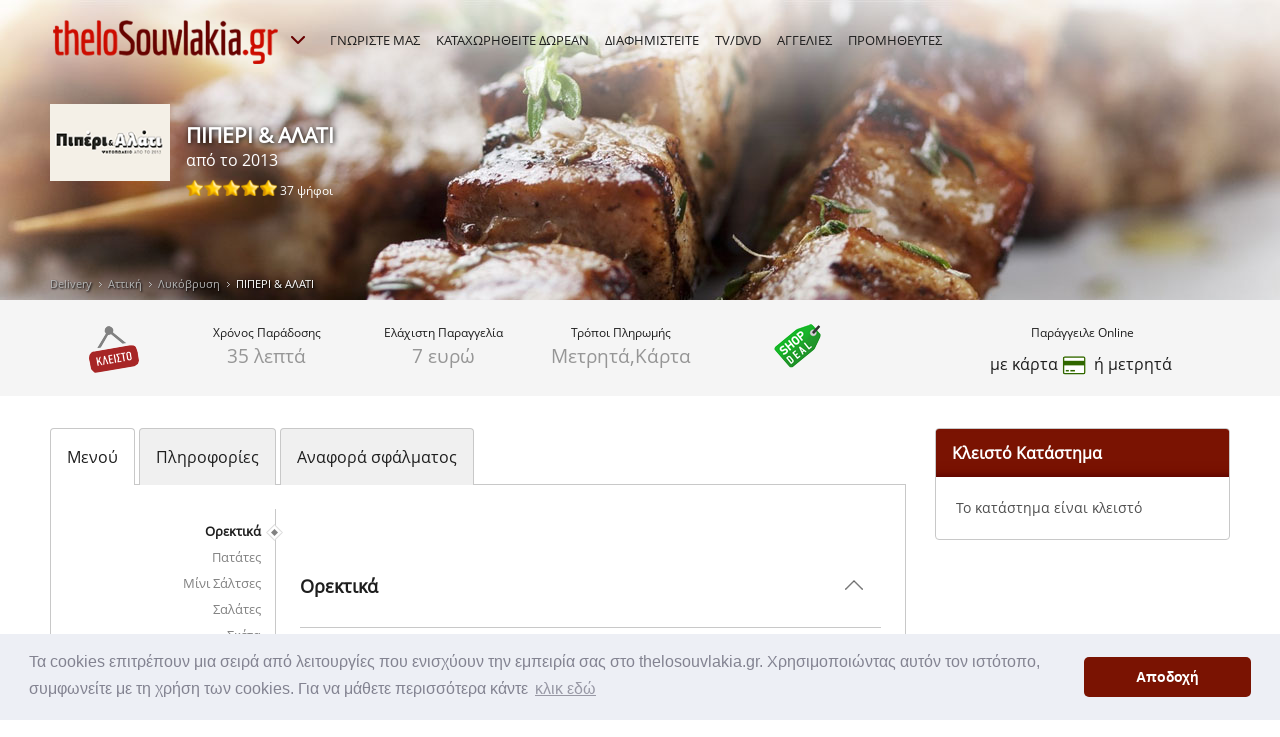

--- FILE ---
content_type: text/html; charset=utf-8
request_url: https://www.thelosouvlakia.gr/delivery_%ce%91%cf%84%cf%84%ce%b9%ce%ba%ce%ae_%ce%9b%cf%85%ce%ba%cf%8c%ce%b2%cf%81%cf%85%cf%83%ce%b7_%ce%a0%ce%99%ce%a0%ce%95%ce%a1%ce%99_%ce%9a%ce%91%ce%99_%ce%91%ce%9b%ce%91%ce%a4%ce%99_v-3104-1,129.aspx
body_size: 29771
content:

<!DOCTYPE html>
<html xmlns="http://www.w3.org/1999/xhtml">
<head><title>
	ΠΙΠΕΡΙ & ΑΛΑΤΙ, Γρηγορίου Λαμπράκη 2, Πλατεία Ηρώων, Λυκόβρυση, Αττική
</title><link rel="stylesheet" type="text/css" href="//cdnjs.cloudflare.com/ajax/libs/cookieconsent2/3.0.3/cookieconsent.min.css" />
<script src="//cdnjs.cloudflare.com/ajax/libs/cookieconsent2/3.0.3/cookieconsent.min.js"></script>
<script>
window.addEventListener("load", function(){
window.cookieconsent.initialise({
  "palette": {
    "popup": {
      "background": "#edeff5",
      "text": "#838391"
    },
    "button": {
      "background": "#7a1302"
    }
  },
  "theme": "classic",
  "content": {
    "message": "Τα cookies επιτρέπουν μια σειρά από λειτουργίες που ενισχύουν την εμπειρία σας στο thelosouvlakia.gr. Χρησιμοποιώντας αυτόν τον ιστότοπο, συμφωνείτε με τη χρήση των cookies. Για να μάθετε περισσότερα κάντε",
    "dismiss": "Αποδοχή",
    "link": "κλικ εδώ",
    "href": "https://www.thelosouvlakia.gr/acookies.aspx"
  }
})});
</script>
<meta charset="utf-8" />
<meta name="DESCRIPTION" content="Σουβλατζίδικο ΠΙΠΕΡΙ &amp; ΑΛΑΤΙ στην οδό Γρηγορίου Λαμπράκη 2, Πλατεία Ηρώων, Λυκόβρυση, Αττική, Τ.Κ 14123, παραγγελίες 2106207720, 6972524054" />
<meta name="KEYWORDS" content="σουβλάκια, online παραγγελία, online delivery, ψητοπωλεία, menu, τηλέφωνα, Λυκόβρυση, Αττική,  Λυκοβρυση,  αττικη, ΠΙΠΕΡΙ &amp; ΑΛΑΤΙ,  πιπερι &amp; αλατι, Γρηγορίου Λαμπράκη 2, Πλατεία Ηρώων,  γρηγοριου λαμπρακη 2, πλατεια ηρωων, 14123, 2106207720, 6972524054" />
<meta name="viewport" content="width=device-width, initial-scale=1.0" />
<meta http-equiv="pragma" content="no-cache" />
<meta http-equiv="cache-control" content="no-cache" />
<meta http-equiv="expires" content="0" />
<link href="https://www.thelosouvlakia.gr/delivery_Αττική_Λυκόβρυση_ΠΙΠΕΡΙ_ΚΑΙ_ΑΛΑΤΙ_v-3104-1,129.aspx" rel="canonical" />
<meta property="og:type" content="website" />
<meta property="og:title" content="ΠΙΠΕΡΙ &amp; ΑΛΑΤΙ" />
<meta property="og:type" content="food" />
<meta property="og:url" content="https://www.thelosouvlakia.gr/delivery_Αττική_Λυκόβρυση_ΠΙΠΕΡΙ_ΚΑΙ_ΑΛΑΤΙ_v-3104-1,129.aspx" />
<meta property="og:image" content="https://www.thelosouvlakia.gr/cms/uploads/shops/piperi_alati_new_logo.png" />
<meta property="og:site_name" content="thelosouvlakia.gr" />
<meta property="og:description" content="Σουβλατζίδικο ΠΙΠΕΡΙ &amp; ΑΛΑΤΙ στην οδό Γρηγορίου Λαμπράκη 2, Πλατεία Ηρώων, Λυκόβρυση, Αττική, Τ.Κ 14123, παραγγελίες 2106207720, 6972524054" />
<meta property="og:latitude" content="38.069384" />
<meta property="og:longitude" content="23.782356" />
<meta property="og:street-address" content="Γρηγορίου Λαμπράκη 2, Πλατεία Ηρώων" />
<meta property="og:locality" content="Λυκόβρυση" />
<meta property="og:region" content="Αττική" />
<meta property="og:postal-code" content="14123" />
<meta property="og:country-name" content="GREECE" />
<meta property="og:email" content="piperialatipsitopolio@gmail.com" />
<meta property="og:phone_number" content="2106207720, 6972524054" />
<meta property="og:fax_number" />

<link href="/Theme/Styles/font/fonts.css" rel="stylesheet" media="all" />
<link href="/Theme/Styles/monolith.css?t=1" rel="stylesheet" media="all" />
<link href="/Theme/Styles/queries.css?t=1" rel="stylesheet" media="screen" />
<link href="/Theme/Styles/print.css?t=1" rel="stylesheet" media="print" />
<link href="/Theme/Media/favicon.png" rel="icon" type="image/png" />
<link href="/Theme/Styles/magnific-popup.min.css" rel="stylesheet" />
<link href="/Theme/Styles/powertip/jquery.powertip.min.css" rel="stylesheet" />
<script type="text/javascript" src="/Theme/Scripts/jquery-3.1.0.min.js"></script>
<script type="text/javascript" src="/Theme/Scripts/magnific-popup.min.js"></script>
<script type="text/javascript" src="/Theme/Scripts/powertip/jquery.powertip.min.js"></script>
<script type="text/javascript" src="/Theme/Scripts/hc-sticky/jquery.hc-sticky.js"></script>
<script type="text/javascript" src="/Theme/Scripts/eavesdrop/jquery.eavesdrop.min.js"></script>
<script type="text/javascript" src="/Theme/Scripts/common.js?t=1"></script>
<script type="text/javascript" src="/Theme/Scripts/voting.js"></script>
<!--[if lt IE 9]>
    <script src='Theme/Scripts/html5shiv.min.js'></script>
<![endif]-->

</head>
<body>
    <div id="DivBody" class="page shop">
        
        <header>
            <div class="wrapper">
                

                
                    <nav>
                        <ul class="site">
                            <li>
                                <a id="ContentMenu_HyperLinkSiteHome" title="Αρχική" href="./"><img id="ContentMenu_ImageSiteHome" src="Theme/Media/header.logo.thelosouvlakia.png" alt="thelosouvlakia.gr" /></a></li>
                            <li>
                                <a id="ContentMenu_HyperLinkSiteOther1" title="thelopizza.gr" href="http://www.thelopizza.gr" target="_blank">thelopizza.gr</a>
                            </li>
                            <li>
                                <a id="ContentMenu_HyperLinkSiteOther2" title="theloburger.gr" href="http://www.theloburger.gr" target="_blank">theloburger.gr</a>
                            </li>
                            <li class="more">
                                <a id="ContentMenu_HyperLinkSiteMore" title="Περισσότερα από την ομάδα μας!" href="#">
                                    <img src="/Theme/Media/icon.more.white.16.png" width="16" height="12" alt="Περισσότερα" />
                                </a>
                            </li>
                        </ul>
                        <ul class="menu">
                            <li>
                                <a id="ContentMenu_HyperLinkMenu1" title="ΓΝΩΡΙΣΤΕ ΜΑΣ" href="awho.aspx">ΓΝΩΡΙΣΤΕ ΜΑΣ</a>
                            </li>
                            <li>
                                <a id="ContentMenu_HyperLinkMenu2" title="ΚΑΤΑΧΩΡΗΘΕΙΤΕ ΔΩΡΕΑΝ" href="adfree.aspx">ΚΑΤΑΧΩΡΗΘΕΙΤΕ ΔΩΡΕΑΝ</a>
                            </li>
                            <li>
                                <a id="ContentMenu_HyperLinkMenu3" title="ΔΙΑΦΗΜΙΣΤΕΙΤΕ" href="adv.aspx">ΔΙΑΦΗΜΙΣΤΕΙΤΕ</a>                                    
                            </li>
                            <li>
                                <a id="ContentMenu_HyperLinkMenu4" title="TV/DVD" href="aproposal.aspx">TV/DVD</a>
                            </li>
                            <li>
                                <a id="ContentMenu_HyperLinkMenu5" title="ΑΓΓΕΛΙΕΣ" href="ad.aspx">ΑΓΓΕΛΙΕΣ</a>
                            </li>
                            <li>
                                <a id="ContentMenu_HyperLinkMenu6" title="ΠΡΟΜΗΘΕΥΤΕΣ" href="delivery_%CE%A0%CF%81%CE%BF%CE%BC%CE%B7%CE%B8%CE%B5%CF%85%CF%84%CE%AD%CF%82.aspx">ΠΡΟΜΗΘΕΥΤΕΣ</a>
                            </li>
                            <li class="responsive">
                                <a href="#">
                                    ΕΠΙΛΟΓΕΣ</a>
                                <ul class="sub">
                                    <li>
                                        <a id="ContentMenu_HyperLinkMenuResp1" title="ΓΝΩΡΙΣΤΕ ΜΑΣ" href="awho.aspx">ΓΝΩΡΙΣΤΕ ΜΑΣ</a>
                                    </li>
                                    <li class="medium">
                                        <a id="ContentMenu_HyperLinkMenuResp2" title="ΚΑΤΑΧΩΡΗΘΕΙΤΕ ΔΩΡΕΑΝ" href="adfree.aspx">ΚΑΤΑΧΩΡΗΘΕΙΤΕ ΔΩΡΕΑΝ</a>
                                    </li>
                                    <li>
                                        <a id="ContentMenu_HyperLinkMenuResp3" title="ΔΙΑΦΗΜΙΣΤΕΙΤΕ" href="adv.aspx">ΔΙΑΦΗΜΙΣΤΕΙΤΕ</a>
                                    </li>
                                    <li>
                                        <a id="ContentMenu_HyperLinkMenuResp4" title="TV/DVD" href="aproposal.aspx">TV/DVD</a>
                                    </li>
                                    <li>
                                        <a id="ContentMenu_HyperLinkMenuResp5" title="ΑΓΓΕΛΙΕΣ" href="ad.aspx">ΑΓΓΕΛΙΕΣ</a>
                                    </li>
                                    <li>
                                        <a id="ContentMenu_HyperLinkMenuResp6" title="ΠΡΟΜΗΘΕΥΤΕΣ" href="delivery_%CE%A0%CF%81%CE%BF%CE%BC%CE%B7%CE%B8%CE%B5%CF%85%CF%84%CE%AD%CF%82.aspx">ΠΡΟΜΗΘΕΥΤΕΣ</a>
                                    </li>
                                </ul>
                            </li>
                        </ul>
                    </nav>
                
                
                
                
                
          <script>
              if (sessionStorage.getItem("Page_acheckout_visited")) {
                  sessionStorage.removeItem("Page_acheckout_visited");
                 window.location.reload(true);
             }
          </script>
          <dl class="info">
            <dd class="logo"><img id="ContentShop_ShopLogo" itemprop="logo" src="/cms/Uploads/shops/piperi_alati_new_logo.png" alt="Λογότυπο του καταστήματος ΠΙΠΕΡΙ &amp; ΑΛΑΤΙ" /></dd>
            <dt>ΠΙΠΕΡΙ & ΑΛΑΤΙ</dt>
            <dd>από το 2013</dd>
            <dd class="votes" itemprop="aggregateRating" itemscope="" itemtype="http://schema.org/AggregateRating" >
              <meta itemprop='bestRating'  content='100'><meta itemprop='worstRating'  content='0'><meta itemprop='ratingValue'  content='84.44'><meta itemprop='ratingCount'  content='37'><img src='Theme/Media/Samples/star_s_5.png' alt='Ψήφοι' data-id='3104'/> 37 ψήφοι  
            </dd>
          </dl>
          <ul class="path">
            <li><a href="delivery_Καταστήματα.aspx" title="Δείτε όλα τα καταστήματα για online delivery ανά πόλη ">Delivery</a></li><li><a href="delivery_Καταστήματα_Αττική_l-5.aspx" title="Δείτε όλα τα καταστήματα για online delivery ανά περιοχή στην Αττική">Αττική</a></li><li><a href="delivery_Καταστήματα_Αττική_Λυκόβρυση_q-5-129-1-0.aspx" title="Online Delivery Λυκόβρυση, Αττική, δείτε καταστήματα ">Λυκόβρυση</a></li><li class="current">ΠΙΠΕΡΙ & ΑΛΑΤΙ</li>
          </ul>

            </div>
        </header>
        <div class="content">
            


<div id="ContentMain_MyPanelData">
	

        <div class="overview">
          <ul class="wrapper">
            <li class="status"><img id='shop_status_img' src='Theme/Media//icon.shop.closed.png' width='56' height='56' alt='Κλειστό'/></li>
            <li class="label">
              <strong>Χρόνος <span>Παράδοσης</span></strong>
              <span>35  λεπτά</span>
            </li>
            <li class="label">
              <strong>Ελάχιστη <span>Παραγγελία</span></strong>
              <span>7 ευρώ</span>
            </li>
            <li class="label payment">
              <strong>Τρόποι Πληρωμής</strong>
              <span>
                Μετρητά,Κάρτα
              </span>
            </li>
            <li class="offers">
              <img src='Theme/Media/icon.offers.shop.png' width='56' height='56' alt='Προσφορά Shop Deal' />
            </li>
            <li class="options">
              <strong>Παράγγειλε Online</strong>
              <span> με κάρτα<img src='Theme/Media/icon.shop.credit.png' width='32' height='24' alt='Πιστωτική Κάρτα' /> ή μετρητά</span>
              <div class="more">
                
              </div>
            </li>
          </ul>
        </div>
        <div class="wrapper">
  		  <div style="float:right;" class="addthis_inline_share_toolbox"></div>
          <div class="main">
<ul class='tabs go'>
  <li class='current'><a href='#'>Μενού</a></li>
  <li><a href='#'>Πληροφορίες</a></li>
  <li><a href='#'>Αναφορά σφάλματος</a></li>
</ul>

             
            <div id="t0" class="menu tab current">
              <!--section class="category-wrapper float" style="width: 200px; float: left; position: relative;"-->
        
                 <ul class="category float">
            
                   <li  class='current'><a href="#cat-000000000057371">Ορεκτικά</a></li>
            
                   <li ><a href="#cat-000000000057372">Πατάτες</a></li>
            
                   <li ><a href="#cat-000000000057411">Μίνι Σάλτσες</a></li>
            
                   <li ><a href="#cat-000000000057373">Σαλάτες</a></li>
            
                   <li ><a href="#cat-000000000057376">Σκέτα</a></li>
            
                   <li ><a href="#cat-000000000057374">Τυλιχτά</a></li>
            
                   <li ><a href="#cat-000000000057412">Πιτόψωμο</a></li>
            
                   <li ><a href="#cat-000000000057413">Πίτες Γίγας</a></li>
            
                   <li ><a href="#cat-000000000057414">Τορτίγια</a></li>
            
                   <li ><a href="#cat-000000000057415">Σάντουιτς Γίγας</a></li>
            
                   <li ><a href="#cat-000000000060922">Vegan / Χορτοφαγικά</a></li>
            
                   <li ><a href="#cat-000000000057385">Σκεπαστές Πίτες</a></li>
            
                   <li ><a href="#cat-000000000057390">Burgers</a></li>
            
                   <li ><a href="#cat-000000000057377">Μερίδες</a></li>
            
                   <li ><a href="#cat-000000000057378">Ποικιλίες</a></li>
            
                   <li ><a href="#cat-000000000057388">Της Ώρας / Με το Κιλό</a></li>
            
                   <li ><a href="#cat-000000000066530">Παιδικά Γεύματα</a></li>
            
                   <li ><a href="#cat-000000000057380">Αναψυκτικά</a></li>
            
                   <li ><a href="#cat-000000000057381">Μπύρες - Κρασία</a></li>
            
                 </ul>
            
              <!--/section-->
              <!--section class="menu-wrapper" style="float: left; width: 600px; padding-left: 5px;"-->
              <div class="list">
                <div class="gap">&nbsp;</div>
                
                        <select class="responsive" >
                            <option value="0"><Επιλέξτε κατηγορία></option>
                    
                            <option value="#cat-000000000057371">Ορεκτικά</option>                    
                    
                            <option value="#cat-000000000057372">Πατάτες</option>                    
                    
                            <option value="#cat-000000000057411">Μίνι Σάλτσες</option>                    
                    
                            <option value="#cat-000000000057373">Σαλάτες</option>                    
                    
                            <option value="#cat-000000000057376">Σκέτα</option>                    
                    
                            <option value="#cat-000000000057374">Τυλιχτά</option>                    
                    
                            <option value="#cat-000000000057412">Πιτόψωμο</option>                    
                    
                            <option value="#cat-000000000057413">Πίτες Γίγας</option>                    
                    
                            <option value="#cat-000000000057414">Τορτίγια</option>                    
                    
                            <option value="#cat-000000000057415">Σάντουιτς Γίγας</option>                    
                    
                            <option value="#cat-000000000060922">Vegan / Χορτοφαγικά</option>                    
                    
                            <option value="#cat-000000000057385">Σκεπαστές Πίτες</option>                    
                    
                            <option value="#cat-000000000057390">Burgers</option>                    
                    
                            <option value="#cat-000000000057377">Μερίδες</option>                    
                    
                            <option value="#cat-000000000057378">Ποικιλίες</option>                    
                    
                            <option value="#cat-000000000057388">Της Ώρας / Με το Κιλό</option>                    
                    
                            <option value="#cat-000000000066530">Παιδικά Γεύματα</option>                    
                    
                            <option value="#cat-000000000057380">Αναψυκτικά</option>                    
                    
                            <option value="#cat-000000000057381">Μπύρες - Κρασία</option>                    
                    
                        </select>
                                    <a id= 'cat-000000000057371' name='cat-000000000057371'></a>
                <section class='meal eavesdrop' id='cat-57371' >
                   <h1 class='float'>Ορεκτικά
                       <a href='#' class='top'>&nbsp;</a>
                   </h1>
                   <ul class='items'>
<li class='clickable'>
<div data-shopid='3104'  data-priceid='1627959' data-rowid='0' data-offerid='0' class='price'>
<div class='item-info'><strong>ΤΖΑΤΖΙΚΙ</strong>
<span class='description'></span>
                       <a href='#' class='priced'>3,70</a>
</div>
</div>
</li>
<li class='clickable'>
<div data-shopid='3104'  data-priceid='1627971' data-rowid='0' data-offerid='0' class='price'>
<div class='item-info'><strong>ΣΩΣ ΜΟΥΣΤΑΡΔΑΣ</strong>
<span class='description'></span>
                       <a href='#' class='priced'>3,70</a>
</div>
</div>
</li>
<li class='clickable'>
<div data-shopid='3104'  data-priceid='1627965' data-rowid='0' data-offerid='0' class='price'>
<div class='item-info'><strong>ΣΩΣ ΓΙΑΟΥΡΤΙΟΥ</strong>
<span class='description'></span>
                       <a href='#' class='priced'>3,70</a>
</div>
</div>
</li>
<li class='clickable'>
<div data-shopid='3104'  data-priceid='1627964' data-rowid='0' data-offerid='0' class='price'>
<div class='item-info'><strong>ΤΥΡΟΚΑΥΤΕΡΗ</strong>
<span class='description'></span>
                       <a href='#' class='priced'>4,10</a>
</div>
</div>
</li>
<li class='clickable'>
<div data-shopid='3104'  data-priceid='1627961' data-rowid='0' data-offerid='0' class='price'>
<div class='item-info'><strong>ΦΕΤΑ ΠΟΠ</strong>
<span class='description'></span>
                       <a href='#' class='priced'>3,90</a>
</div>
</div>
</li>
<li class='clickable'>
<div data-shopid='3104'  data-priceid='1627966' data-rowid='0' data-offerid='0' class='price'>
<div class='item-info'><strong>ΣΑΓΑΝΑΚΙ ΨΗΤΟ</strong>
<span class='description'></span>
                       <a href='#' class='priced'>4,80</a>
</div>
</div>
</li>
<li class='clickable'>
<div data-shopid='3104'  data-priceid='1627967' data-rowid='0' data-offerid='0' class='price'>
<div class='item-info'><strong>ΣΑΓΑΝΑΚΙ ΨΗΤΟ ΜΕ ΜΕΛΙ & ΣΟΥΣΑΜΙ</strong>
<span class='description'></span>
                       <a href='#' class='priced'>5,90</a>
</div>
</div>
</li>
<li class='clickable'>
<div data-shopid='3104'  data-priceid='1628903' data-rowid='0' data-offerid='0' class='price'>
<div class='item-info'><strong data-powertip='<p>γεμιστό με φέτα (χειροποίητο)</p>'>ΤΗΓΑΝΟΨΩΜΟ ΕΥΒΟΙΑΣ</strong>
<span class='description'>γεμιστό με φέτα (χειροποίητο)</span>
                       <a href='#' class='priced'>5,80</a>
</div>
</div>
</li>
<li class='clickable'>
<div data-shopid='3104'  data-priceid='2212613' data-rowid='0' data-offerid='0' class='price'>
<div class='item-info'><strong data-powertip='<p>χειροποίητο</p>'>ΤΥΡΟΠΙΤΑΡΙ ΕΥΒΟΙΑΣ</strong>
<span class='description'>χειροποίητο</span>
                       <a href='#' class='priced'>5,80</a>
</div>
</div>
</li>
<li class='clickable'>
<div data-shopid='3104'  data-priceid='1627963' data-rowid='0' data-offerid='0' class='price'>
<div class='item-info'><strong data-powertip='<p>8 τεμάχια..... εξαιρετικά</p>'>ΚΕΦΤΕΔΑΚΙΑ ΜΕΡΙΔΑ </strong>
<span class='description'>8 τεμάχια..... εξαιρετικά</span>
                       <a href='#' class='priced'>7,20</a>
</div>
</div>
</li>
<li class='clickable'>
<div data-shopid='3104'  data-priceid='1627962' data-rowid='0' data-offerid='0' class='price'>
<div class='item-info'><strong data-powertip='<p>με σως dressing βαλσάμικο</p>'>ΧΑΛΟΥΜΙ ΨΗΤΟ</strong>
<span class='description'>με σως dressing βαλσάμικο</span>
                       <a href='#' class='priced'>4,90</a>
</div>
</div>
</li>
<li class='clickable'>
<div data-shopid='3104'  data-priceid='2223904' data-rowid='0' data-offerid='0' class='price'>
<div class='item-info'><strong data-powertip='<p>ψητό με dressing σως βαλσάμικο</p>'>ΜΑΝΟΥΡΙ</strong>
<span class='description'>ψητό με dressing σως βαλσάμικο</span>
                       <a href='#' class='priced'>4,90</a>
</div>
</div>
</li>
<li class='clickable'>
<div data-shopid='3104'  data-priceid='1628911' data-rowid='0' data-offerid='0' class='price'>
<div class='item-info'><strong>ΠΙΤΑ ΣΚΕΤΗ</strong>
<span class='description'></span>
                       <a href='#' class='priced'>0,60</a>
</div>
</div>
</li>
<li class='clickable'>
<div data-shopid='3104'  data-priceid='1628912' data-rowid='0' data-offerid='0' class='price'>
<div class='item-info'><strong>ΠΙΤΑ ΟΛΙΚΗΣ ΑΛΕΣΕΩΣ ΣΚΕΤΗ</strong>
<span class='description'></span>
                       <a href='#' class='priced'>0,70</a>
</div>
</div>
</li>
                     <li class='msg'>
                          VEGAN ΟΡΕΚΤΙΚΑ:
                     </li>
<li class='clickable'>
<div data-shopid='3104'  data-priceid='1627968' data-rowid='0' data-offerid='0' class='price'>
<div class='item-info'><strong data-powertip='<p>8 τεμάχια & 1 μίνι τζατζίκι</p>'>ΚΟΛΟΚΥΘΟΚΕΦΤΕΔΕΣ</strong>
<span class='description'>8 τεμάχια & 1 μίνι τζατζίκι</span>
                       <a href='#' class='priced'>6,20</a>
</div>
</div>
</li>
<li class='clickable'>
<div data-shopid='3104'  data-priceid='1627969' data-rowid='0' data-offerid='0' class='price'>
<div class='item-info'><strong data-powertip='<p>8 τεμάχια & 1 μίνι τζατζίκι</p>'>ΦΑΛΑΦΕΛ</strong>
<span class='description'>8 τεμάχια & 1 μίνι τζατζίκι</span>
                       <a href='#' class='priced'>6,20</a>
</div>
</div>
</li>
                   </ul>
                </section>
                <a id= 'cat-000000000057372' name='cat-000000000057372'></a>
                <section class='meal eavesdrop' id='cat-57372' >
                   <h1 class='float'>Πατάτες
                       <a href='#' class='top'>&nbsp;</a>
                   </h1>
                   <ul class='items'>
<li class='clickable'>
<div data-shopid='3104'  data-priceid='1627972' data-rowid='0' data-offerid='0' class='price'>
<div class='item-info'><strong>ΠΑΤΑΤΕΣ ΤΗΓΑΝΗΤΕΣ</strong>
<span class='description'></span>
                       <a href='#' class='priced'>3,90</a>
</div>
</div>
</li>
<li class='clickable'>
<div data-shopid='3104'  data-priceid='1704058' data-rowid='0' data-offerid='0' class='price'>
<div class='item-info'><strong>ΠΑΤΑΤΕΣ ΜΕ CHEDDAR ΚΑΙ ΜΠΕΪΚΟΝ</strong>
<span class='description'></span>
                       <a href='#' class='priced'>4,90</a>
</div>
</div>
</li>
<li class='clickable'>
<div data-shopid='3104'  data-priceid='1627974' data-rowid='0' data-offerid='0' class='price'>
<div class='item-info'><strong>ΠΑΤΑΤΕΣ ΜΕ ΣΩΣ</strong>
<span class='description'></span>
                       <a href='#' class='priced'>4,70</a>
</div>
</div>
</li>
<li class='clickable'>
<div data-shopid='3104'  data-priceid='1627973' data-rowid='0' data-offerid='0' class='price'>
<div class='item-info'><strong>ΠΑΤΑΤΕΣ ΜΕ ΤΥΡΙ</strong>
<span class='description'></span>
                       <a href='#' class='priced'>4,70</a>
</div>
</div>
</li>
<li class='clickable'>
<div data-shopid='3104'  data-priceid='2223905' data-rowid='0' data-offerid='0' class='price'>
<div class='item-info'><strong>ΠΑΤΑΤΕΣ ΜΕ ΣΩΣ & ΤΥΡΙ</strong>
<span class='description'></span>
                       <a href='#' class='priced'>4,90</a>
</div>
</div>
</li>
<li class='clickable'>
<div data-shopid='3104'  data-priceid='1627975' data-rowid='0' data-offerid='0' class='price'>
<div class='item-info'><strong>ΠΑΤΑΤΕΣ ΜΕ ΣΩΣ, ΤΥΡΙ & ΜΠΕΪΚΟΝ</strong>
<span class='description'></span>
                       <a href='#' class='priced'>5,20</a>
</div>
</div>
</li>
                   </ul>
                </section>
                <a id= 'cat-000000000057411' name='cat-000000000057411'></a>
                <section class='meal eavesdrop' id='cat-57411' >
                   <h1 class='float'>Μίνι Σάλτσες
                       <a href='#' class='top'>&nbsp;</a>
                   </h1>
                   <ul class='items'>
<li class='clickable'>
<div data-shopid='3104'  data-priceid='1628916' data-rowid='0' data-offerid='0' class='price'>
<div class='item-info'><strong>ΤΖΑΤΖΙΚΙ (ΜΙΝΙ)</strong>
<span class='description'></span>
                       <a href='#' class='priced'>0,70</a>
</div>
</div>
</li>
<li class='clickable'>
<div data-shopid='3104'  data-priceid='1628915' data-rowid='0' data-offerid='0' class='price'>
<div class='item-info'><strong>ΣΩΣ ΓΙΑΟΥΡΤΙΟΥ (ΜΙΝΙ)</strong>
<span class='description'></span>
                       <a href='#' class='priced'>0,70</a>
</div>
</div>
</li>
<li class='clickable'>
<div data-shopid='3104'  data-priceid='1628913' data-rowid='0' data-offerid='0' class='price'>
<div class='item-info'><strong>SAUCE ΓΙΑΟΥΡΤΙΟΥ (ΜΙΝΙ)</strong>
<span class='description'></span>
                       <a href='#' class='priced'>0,70</a>
</div>
</div>
</li>
<li class='clickable'>
<div data-shopid='3104'  data-priceid='1628919' data-rowid='0' data-offerid='0' class='price'>
<div class='item-info'><strong>ΣΩΣ ΜΟΥΣΤΑΡΔΑΣ (ΜΙΝΙ)</strong>
<span class='description'></span>
                       <a href='#' class='priced'>0,60</a>
</div>
</div>
</li>
<li class='clickable'>
<div data-shopid='3104'  data-priceid='1628918' data-rowid='0' data-offerid='0' class='price'>
<div class='item-info'><strong>ΚΕΤΣΑΠ (ΜΙΝΙ)</strong>
<span class='description'></span>
                       <a href='#' class='priced'>0,70</a>
</div>
</div>
</li>
<li class='clickable'>
<div data-shopid='3104'  data-priceid='1628914' data-rowid='0' data-offerid='0' class='price'>
<div class='item-info'><strong>ΜΟΥΣΤΑΡΔΑ (ΜΙΝΙ)</strong>
<span class='description'></span>
                       <a href='#' class='priced'>0,70</a>
</div>
</div>
</li>
                   </ul>
                </section>
                <a id= 'cat-000000000057373' name='cat-000000000057373'></a>
                <section class='meal eavesdrop' id='cat-57373' >
                   <h1 class='float'>Σαλάτες
                       <a href='#' class='top'>&nbsp;</a>
                   </h1>
                   <ul class='items'>
<li class='clickable'>
<div data-shopid='3104'  data-priceid='1627985' data-rowid='0' data-offerid='0' class='price'>
<div class='item-info'><strong>ΑΓΓΟΥΡΟΝΤΟΜΑΤΑ</strong>
<span class='description'></span>
                       <a href='#' class='priced'>4,60</a>
</div>
</div>
</li>
<li class='clickable'>
<div data-shopid='3104'  data-priceid='1627980' data-rowid='0' data-offerid='0' class='price'>
<div class='item-info'><strong>ΜΑΡΟΥΛΙ - ΚΡΕΜΜΥΔΙ ΦΡΕΣΚΟ - ΑΝΗΘΟΣ</strong>
<span class='description'></span>
                       <a href='#' class='priced'>4,70</a>
</div>
</div>
</li>
<li class='clickable'>
<div data-shopid='3104'  data-priceid='1627981' data-rowid='0' data-offerid='0' class='price'>
<div class='item-info'><strong data-powertip='<p>λάχανο, καρότο, μαρούλι</p>'>ΑΝΑΜΕΙΚΤΗ</strong>
<span class='description'>λάχανο, καρότο, μαρούλι</span>
                       <a href='#' class='priced'>4,80</a>
</div>
</div>
</li>
<li class='clickable'>
<div data-shopid='3104'  data-priceid='1627979' data-rowid='0' data-offerid='0' class='price'>
<div class='item-info'><strong data-powertip='<p>ρόκα, παρμεζάνα, σως βαλσάμικο</p>'>ΡΟΚΑ - ΠΑΡΜΕΖΑΝΑ</strong>
<span class='description'>ρόκα, παρμεζάνα, σως βαλσάμικο</span>
                       <a href='#' class='priced'>5,90</a>
</div>
</div>
</li>
<li class='clickable'>
<div data-shopid='3104'  data-priceid='1627984' data-rowid='0' data-offerid='0' class='price'>
<div class='item-info'><strong>ΧΩΡΙΑΤΙΚΗ</strong>
<span class='description'></span>
                       <a href='#' class='priced'>7,20</a>
</div>
</div>
</li>
<li class='clickable'>
<div data-shopid='3104'  data-priceid='1627986' data-rowid='0' data-offerid='0' class='price'>
<div class='item-info'><strong data-powertip='<p>παξιμάδι, φέτα τριμμένη, ελιές Καλαμών ροδέλες, ντομάτα</p>'>ΚΡΗΤΙΚΟΣ ΝΤΑΚΟΣ</strong>
<span class='description'>παξιμάδι, φέτα τριμμένη, ελιές Καλαμών ροδέλες, ντομάτα</span>
                       <a href='#' class='priced'>7,90</a>
</div>
</div>
</li>
<li class='clickable'>
<div data-shopid='3104'  data-priceid='1756339' data-rowid='0' data-offerid='0' class='price'>
<div class='item-info'><strong data-powertip='<p>μαρούλι, iceberg, ρόκα, σως μελιού, καλαμπόκι, κρουτόν, μανούρι</p>'>ΙΖΑΜΠΕΛΑ </strong>
<span class='description'>μαρούλι, iceberg, ρόκα, σως μελιού, καλαμπόκι, κρουτόν, μανούρι</span>
                       <a href='#' class='priced'>7,90</a>
</div>
                     <img src='cms/uploads/prices/piperi_alati_3104_salata_isabela3.jpg' class='hero' />
</div>
</li>
<li class='clickable'>
<div data-shopid='3104'  data-priceid='1627978' data-rowid='0' data-offerid='0' class='price'>
<div class='item-info'><strong data-powertip='<p>μαρούλι, iceberg, ρόκα, μανούρι ψητό, καλαμπόκι</p>'>ΠΑΝΔΑΙΣΙΑ ΜΕ ΣΩΣ ΒΑΛΣΑΜΙΚΟ</strong>
<span class='description'>μαρούλι, iceberg, ρόκα, μανούρι ψητό, καλαμπόκι</span>
                       <a href='#' class='priced'>7,90</a>
</div>
</div>
</li>
<li class='clickable'>
<div data-shopid='3104'  data-priceid='1756340' data-rowid='0' data-offerid='0' class='price'>
<div class='item-info'><strong data-powertip='<p>μαρούλι, ρόκα, ντομάτα, χαλούμι ψητό, σως βαλσάμικο</p>'>ΤΟΥ ΛΕΩΝΙΔΑ </strong>
<span class='description'>μαρούλι, ρόκα, ντομάτα, χαλούμι ψητό, σως βαλσάμικο</span>
                       <a href='#' class='priced'>7,90</a>
</div>
                     <img src='cms/uploads/prices/piperi_kai_alati_likovrisi_foto_2025_salata_leonida.jpg' class='hero' />
</div>
</li>
                     <li class='msg'>
                          ΣΑΛΑΤΕΣ ΜΕ ΕΠΙΛΟΓΗ ΜΕΓΕΘΟΥΣ:
                     </li>
<li class='clickable'>
<div data-shopid='3104'  data-priceid='1628922' data-rowid='0' data-offerid='0' class='price'>
<div class='item-info'><strong data-powertip='<p>μαρούλι, iceberg, παρμεζάνα, γύρος, κρουτόν, dressing vinaigrette</p>'>ΠΡΑΣΙΝΗ ΣΑΛΑΤΑ ΜΕ ΓΥΡΟ ΧΟΙΡΙΝΟ (ΑΤΟΜΙΚΗ)</strong>
<span class='description'>μαρούλι, iceberg, παρμεζάνα, γύρος, κρουτόν, dressing vinaigrette</span>
                       <a href='#' class='priced'>5,90</a>
</div>
                     <img src='cms/uploads/prices/piperi_kai_alati_likovrisi_foto_2025_salata_me_gyro.jpg' class='hero' />
</div>
</li>
<li class='clickable'>
<div data-shopid='3104'  data-priceid='1628928' data-rowid='0' data-offerid='0' class='price'>
<div class='item-info'><strong data-powertip='<p>μαρούλι, iceberg, παρμεζάνα, γύρος, κρουτόν, dressing vinaigrette</p>'>ΠΡΑΣΙΝΗ ΣΑΛΑΤΑ ΜΕ ΓΥΡΟ ΧΟΙΡΙΝΟ (ΜΕΓΑΛΗ)</strong>
<span class='description'>μαρούλι, iceberg, παρμεζάνα, γύρος, κρουτόν, dressing vinaigrette</span>
                       <a href='#' class='priced'>7,90</a>
</div>
                     <img src='cms/uploads/prices/piperi_kai_alati_likovrisi_foto_2025_salata_me_gyro.jpg' class='hero' />
</div>
</li>
<li class='clickable'>
<div data-shopid='3104'  data-priceid='1628924' data-rowid='0' data-offerid='0' class='price'>
<div class='item-info'><strong data-powertip='<p>μαρούλι, iceberg, παρμεζάνα, γύρος, κρουτόν, dressing vinaigrette</p>'>ΠΡΑΣΙΝΗ ΣΑΛΑΤΑ ΜΕ ΓΥΡΟ ΚΟΤΟΠΟΥΛΟ (ΑΤΟΜΙΚΗ)</strong>
<span class='description'>μαρούλι, iceberg, παρμεζάνα, γύρος, κρουτόν, dressing vinaigrette</span>
                       <a href='#' class='priced'>5,90</a>
</div>
                     <img src='cms/uploads/prices/piperi_kai_alati_likovrisi_foto_2025_salata_me_gyro.jpg' class='hero' />
</div>
</li>
<li class='clickable'>
<div data-shopid='3104'  data-priceid='1628929' data-rowid='0' data-offerid='0' class='price'>
<div class='item-info'><strong data-powertip='<p>μαρούλι, iceberg, παρμεζάνα, γύρος, κρουτόν, dressing vinaigrette</p>'>ΠΡΑΣΙΝΗ ΣΑΛΑΤΑ ΜΕ ΓΥΡΟ ΚΟΤΟΠΟΥΛΟ (ΜΕΓΑΛΗ)</strong>
<span class='description'>μαρούλι, iceberg, παρμεζάνα, γύρος, κρουτόν, dressing vinaigrette</span>
                       <a href='#' class='priced'>7,90</a>
</div>
                     <img src='cms/uploads/prices/piperi_kai_alati_likovrisi_foto_2025_salata_me_gyro.jpg' class='hero' />
</div>
</li>
<li class='clickable'>
<div data-shopid='3104'  data-priceid='1628921' data-rowid='0' data-offerid='0' class='price'>
<div class='item-info'><strong data-powertip='<p>μαρούλι, iceberg, παρμεζάνα, μπέικον, κοτόπουλο, καλαμπόκι, σως Καίσαρα, κρουτόν</p>'>ΣΙΖΑΡ - ΚΑΙΣΑΡΑ (ΑΤΟΜΙΚΗ)</strong>
<span class='description'>μαρούλι, iceberg, παρμεζάνα, μπέικον, κοτόπουλο, καλαμπόκι, σως Καίσαρα, κρουτόν</span>
                       <a href='#' class='priced'>6,30</a>
</div>
</div>
</li>
<li class='clickable'>
<div data-shopid='3104'  data-priceid='1628927' data-rowid='0' data-offerid='0' class='price'>
<div class='item-info'><strong data-powertip='<p>μαρούλι, iceberg, παρμεζάνα, μπέικον, κοτόπουλο, καλαμπόκι, σως Καίσαρα, κρουτόν</p>'>ΣΙΖΑΡ - ΚΑΙΣΑΡΑ (ΜΕΓΑΛΗ)</strong>
<span class='description'>μαρούλι, iceberg, παρμεζάνα, μπέικον, κοτόπουλο, καλαμπόκι, σως Καίσαρα, κρουτόν</span>
                       <a href='#' class='priced'>8,60</a>
</div>
</div>
</li>
<li class='clickable'>
<div data-shopid='3104'  data-priceid='1627982' data-rowid='0' data-offerid='0' class='price'>
<div class='item-info'><strong data-powertip='<p>μαρούλι, ντομάτα, αγγούρι, σως γιαουρτιού</p>'>ΓΥΡΟΣΑΛΑΤΑ ΜΕ ΓΥΡΟ ΧΟΙΡΙΝΟ (ΑΤΟΜΙΚΗ)</strong>
<span class='description'>μαρούλι, ντομάτα, αγγούρι, σως γιαουρτιού</span>
                       <a href='#' class='priced'>6,30</a>
</div>
</div>
</li>
<li class='clickable'>
<div data-shopid='3104'  data-priceid='1628925' data-rowid='0' data-offerid='0' class='price'>
<div class='item-info'><strong data-powertip='<p>μαρούλι, ντομάτα, αγγούρι, σως γιαουρτιού</p>'>ΓΥΡΟΣΑΛΑΤΑ ΜΕ ΓΥΡΟ ΧΟΙΡΙΝΟ (ΜΕΓΑΛΗ)</strong>
<span class='description'>μαρούλι, ντομάτα, αγγούρι, σως γιαουρτιού</span>
                       <a href='#' class='priced'>8,60</a>
</div>
</div>
</li>
<li class='clickable'>
<div data-shopid='3104'  data-priceid='1628920' data-rowid='0' data-offerid='0' class='price'>
<div class='item-info'><strong data-powertip='<p>μαρούλι, ντομάτα, αγγούρι, σως γιαουρτιού</p>'>ΓΥΡΟΣΑΛΑΤΑ ΜΕ ΓΥΡΟ ΚΟΤΟΠΟΥΛΟ (ΑΤΟΜΙΚΗ)</strong>
<span class='description'>μαρούλι, ντομάτα, αγγούρι, σως γιαουρτιού</span>
                       <a href='#' class='priced'>6,30</a>
</div>
</div>
</li>
<li class='clickable'>
<div data-shopid='3104'  data-priceid='1628926' data-rowid='0' data-offerid='0' class='price'>
<div class='item-info'><strong data-powertip='<p>μαρούλι, ντομάτα, αγγούρι, σως γιαουρτιού</p>'>ΓΥΡΟΣΑΛΑΤΑ ΜΕ ΓΥΡΟ ΚΟΤΟΠΟΥΛΟ (ΜΕΓΑΛΗ)</strong>
<span class='description'>μαρούλι, ντομάτα, αγγούρι, σως γιαουρτιού</span>
                       <a href='#' class='priced'>8,60</a>
</div>
</div>
</li>
<li class='clickable'>
<div data-shopid='3104'  data-priceid='1628923' data-rowid='0' data-offerid='0' class='price'>
<div class='item-info'><strong data-powertip='<p>iceberg, μαρούλι, ντομάτα, παρμεζάνα, μπέικον, καλαμπόκι, σως βαλσάμικο</p>'>ΠΙΠΕΡΙ ΚΑΙ ΑΛΑΤΙ (ΑΤΟΜΙΚΗ)</strong>
<span class='description'>iceberg, μαρούλι, ντομάτα, παρμεζάνα, μπέικον, καλαμπόκι, σως βαλσάμικο</span>
                       <a href='#' class='priced'>6,20</a>
</div>
</div>
</li>
<li class='clickable'>
<div data-shopid='3104'  data-priceid='1628930' data-rowid='0' data-offerid='0' class='price'>
<div class='item-info'><strong data-powertip='<p>iceberg, μαρούλι, ντομάτα, παρμεζάνα, μπέικον, καλαμπόκι, σως βαλσάμικο</p>'>ΠΙΠΕΡΙ ΚΑΙ ΑΛΑΤΙ (ΜΕΓΑΛΗ)</strong>
<span class='description'>iceberg, μαρούλι, ντομάτα, παρμεζάνα, μπέικον, καλαμπόκι, σως βαλσάμικο</span>
                       <a href='#' class='priced'>7,90</a>
</div>
</div>
</li>
                   </ul>
                </section>
                <a id= 'cat-000000000057376' name='cat-000000000057376'></a>
                <section class='meal eavesdrop' id='cat-57376' >
                   <h1 class='float'>Σκέτα
                       <a href='#' class='top'>&nbsp;</a>
                   </h1>
                   <p class='note'>Όλα συνοδεύονται με πίτα και πατάτες...</p>
                   <ul class='items'>
<li class='clickable'>
<div data-shopid='3104'  data-priceid='1628004' data-rowid='0' data-offerid='0' class='price'>
<div class='item-info'><strong data-powertip='<p>με πίτα και πατάτες</p>'>ΚΑΛΑΜΑΚΙ ΧΟΙΡΙΝΟ ΧΕΙΡΟΠΟΙΗΤΟ</strong>
<span class='description'>με πίτα και πατάτες</span>
                       <a href='#' class='priced'>2,50</a>
</div>
                     <img src='cms/uploads/prices/piperi_kai_alati_likovrisi_foto_2025_kalamakia_kotopoulo_mpouti.jpg' class='hero' />
</div>
</li>
<li class='clickable'>
<div data-shopid='3104'  data-priceid='1628002' data-rowid='0' data-offerid='0' class='price'>
<div class='item-info'><strong data-powertip='<p>με πίτα και πατάτες</p>'>ΚΑΛΑΜΑΚΙ ΚΟΤΟΠΟΥΛΟ ΜΠΟΥΤΙ ΧΕΙΡΟΠΟΙΗΤΟ </strong>
<span class='description'>με πίτα και πατάτες</span>
                       <a href='#' class='priced'>2,50</a>
</div>
                     <img src='cms/uploads/prices/piperi_kai_alati_likovrisi_foto_2025_kalamakia_xoirina.jpg' class='hero' />
</div>
</li>
<li class='clickable'>
<div data-shopid='3104'  data-priceid='1628003' data-rowid='0' data-offerid='0' class='price'>
<div class='item-info'><strong data-powertip='<p>με πίτα και πατάτες</p>'>ΚΑΛΑΜΑΚΙ ΚΟΤΟΠΟΥΛΟ ΣΤΗΘΟΣ ΧΕΙΡΟΠΟΙΗΤΟ</strong>
<span class='description'>με πίτα και πατάτες</span>
                       <a href='#' class='priced'>2,70</a>
</div>
                     <img src='cms/uploads/prices/piperi_kai_alati_likovrisi_foto_2025_kalamakia_kotopoulo_stithos.jpg' class='hero' />
</div>
</li>
<li class='clickable'>
<div data-shopid='3104'  data-priceid='1628007' data-rowid='0' data-offerid='0' class='price'>
<div class='item-info'><strong data-powertip='<p>με πίτα και πατάτες</p>'>ΚΑΛΑΜΑΚΙ ΚΟΤΟΜΠΕΪΚΟΝ ΧΕΙΡΟΠΟΙΗΤΟ</strong>
<span class='description'>με πίτα και πατάτες</span>
                       <a href='#' class='priced'>2,90</a>
</div>
</div>
</li>
<li class='clickable'>
<div data-shopid='3104'  data-priceid='1628005' data-rowid='0' data-offerid='0' class='price'>
<div class='item-info'><strong data-powertip='<p>με πίτα και πατάτες</p>'>ΚΕΜΠΑΠ ΠΟΛΙΤΙΚΟ ΧΕΙΡΟΠΟΙΗΤΟ</strong>
<span class='description'>με πίτα και πατάτες</span>
                       <a href='#' class='priced'>2,50</a>
</div>
                     <img src='cms/uploads/prices/piperi_kai_alati_likovrisi_foto_2025_kempap.jpg' class='hero' />
</div>
</li>
<li class='clickable'>
<div data-shopid='3104'  data-priceid='1628006' data-rowid='0' data-offerid='0' class='price'>
<div class='item-info'><strong data-powertip='<p>με πίτα και πατάτες</p>'>ΚΕΜΠΑΠ ΓΕΜΙΣΤΟ ΜΕ ΤΥΡΙ PHILADELPHIA</strong>
<span class='description'>με πίτα και πατάτες</span>
                       <a href='#' class='priced'>2,60</a>
</div>
                     <img src='cms/uploads/prices/piperi_kai_alati_likovrisi_foto_2025_kempap_philadelphia.jpg' class='hero' />
</div>
</li>
<li class='clickable'>
<div data-shopid='3104'  data-priceid='2212611' data-rowid='0' data-offerid='0' class='price'>
<div class='item-info'><strong>ΚΕΜΠΑΠ ΚΑΣΕΡΛΙ</strong>
<span class='description'></span>
                       <a href='#' class='priced'>2,60</a>
</div>
</div>
</li>
<li class='clickable'>
<div data-shopid='3104'  data-priceid='1628011' data-rowid='0' data-offerid='0' class='price'>
<div class='item-info'><strong data-powertip='<p>(από 100% μοσχαρίσιο κιμά) με πίτα και πατάτες</p>'>ΜΠΙΦΤΕΚΙ ΧΕΙΡΟΠΟΙΗΤΟ ΠΙΠΕΡΙ & ΑΛΑΤΙ</strong>
<span class='description'>(από 100% μοσχαρίσιο κιμά) με πίτα και πατάτες</span>
                       <a href='#' class='priced'>2,60</a>
</div>
                     <img src='cms/uploads/prices/piperi_kai_alati_likovrisi_foto_2025_mpifteki_mosxarisio.jpg' class='hero' />
</div>
</li>
<li class='clickable'>
<div data-shopid='3104'  data-priceid='2212612' data-rowid='0' data-offerid='0' class='price'>
<div class='item-info'><strong>ΜΠΙΦΤΕΚΙ ΜΕ ΦΕΤΑ ΗΠΕΙΡΟΣ</strong>
<span class='description'></span>
                       <a href='#' class='priced'>2,60</a>
</div>
</div>
</li>
<li class='clickable'>
<div data-shopid='3104'  data-priceid='1756342' data-rowid='0' data-offerid='0' class='price'>
<div class='item-info'><strong data-powertip='<p>με πίτα και πατάτες</p>'>ΚΑΛΑΜΑΚΙ ΜΟΣΧΑΡΙΣΙΟ ΓΑΛΑΚΤΟΣ</strong>
<span class='description'>με πίτα και πατάτες</span>
                       <a href='#' class='priced'>3,90</a>
</div>
</div>
</li>
<li class='clickable'>
<div data-shopid='3104'  data-priceid='1851315' data-rowid='0' data-offerid='0' class='price'>
<div class='item-info'><strong data-powertip='<p>με πίτα και πατάτες</p>'>ΜΠΡΙΖΟΛΑΚΙ ΛΑΙΜΟΥ ΧΟΙΡΙΝΟ</strong>
<span class='description'>με πίτα και πατάτες</span>
                       <a href='#' class='priced'>2,50</a>
</div>
</div>
</li>
<li class='clickable'>
<div data-shopid='3104'  data-priceid='1628010' data-rowid='0' data-offerid='0' class='price'>
<div class='item-info'><strong data-powertip='<p>με πίτα και πατάτες</p>'>ΜΠΙΦΤΕΚΙ ΛΑΧΑΝΙΚΩΝ</strong>
<span class='description'>με πίτα και πατάτες</span>
                       <a href='#' class='priced'>2,50</a>
</div>
</div>
</li>
                   </ul>
                </section>
                <a id= 'cat-000000000057374' name='cat-000000000057374'></a>
                <section class='meal eavesdrop' id='cat-57374' >
                   <h1 class='float'>Τυλιχτά
                       <a href='#' class='top'>&nbsp;</a>
                   </h1>
                   <p class='note'>Όλες οι πίτες είναι αλάδωτες. Νέο: Δοκιμάστε την Σάλτσα Κόκκινη "Πιπέρι & Αλάτι" (χωρίς έξτρα χρέωση) και την
Γλυκόξινη Καυτερή (+0,10€)...</p>
                   <ul class='items'>
<li class='clickable'>
<div data-shopid='3104'  data-priceid='1627988' data-rowid='0' data-offerid='0' class='price'>
<div class='item-info'><strong data-powertip='<p>πατάτες, ντομάτα, κρεμμύδι, τζατζίκι</p>'>ΠΙΤΑ ΓΥΡΟΣ ΧΟΙΡΙΝΟΣ ΘΕΣΣΑΛΟΝΙΚΗΣ</strong>
<span class='description'>πατάτες, ντομάτα, κρεμμύδι, τζατζίκι</span>
                       <a href='#' class='priced'>4,20</a>
</div>
                     <img src='cms/uploads/prices/piperi_kai_alati_likovrisi_foto_2025_pita_gyro.jpg' class='hero' />
</div>
</li>
<li class='clickable'>
<div data-shopid='3104'  data-priceid='1627987' data-rowid='0' data-offerid='0' class='price'>
<div class='item-info'><strong data-powertip='<p>πατάτες, ντομάτα, μαρούλι, σως μουστάρδας</p>'>ΠΙΤΑ ΓΥΡΟΣ ΚΟΤΟΠΟΥΛΟ LIGHT</strong>
<span class='description'>πατάτες, ντομάτα, μαρούλι, σως μουστάρδας</span>
                       <a href='#' class='priced'>4,20</a>
</div>
                     <img src='cms/uploads/prices/piperi_kai_alati_likovrisi_foto_2025_pita_gyro.jpg' class='hero' />
</div>
</li>
<li class='clickable'>
<div data-shopid='3104'  data-priceid='1627991' data-rowid='0' data-offerid='0' class='price'>
<div class='item-info'><strong data-powertip='<p>πατάτες, ντομάτα, κρεμμύδι, τζατζίκι</p>'>ΠΙΤΑ ΚΑΛΑΜΑΚΙ  ΧΟΙΡΙΝΟ (ΧΕΙΡΟΠΟΙΗΤΟ)</strong>
<span class='description'>πατάτες, ντομάτα, κρεμμύδι, τζατζίκι</span>
                       <a href='#' class='priced'>3,80</a>
</div>
</div>
</li>
<li class='clickable'>
<div data-shopid='3104'  data-priceid='1627989' data-rowid='0' data-offerid='0' class='price'>
<div class='item-info'><strong data-powertip='<p>πατάτες, ντομάτα, μαρούλι, σως μουστάρδας</p>'>ΠΙΤΑ ΚΑΛΑΜΑΚΙ ΚΟΤΟΠΟΥΛΟ ΜΠΟΥΤΙ (ΧΕΙΡΟΠΟΙΗΤΟ)</strong>
<span class='description'>πατάτες, ντομάτα, μαρούλι, σως μουστάρδας</span>
                       <a href='#' class='priced'>3,80</a>
</div>
</div>
</li>
<li class='clickable'>
<div data-shopid='3104'  data-priceid='1627990' data-rowid='0' data-offerid='0' class='price'>
<div class='item-info'><strong data-powertip='<p>πατάτες, ντομάτα, μαρούλι, σως μουστάρδας</p>'>ΠΙΤΑ ΚΑΛΑΜΑΚΙ ΚΟΤΟΠΟΥΛΟ ΣΤΗΘΟΣ (ΧΕΙΡΟΠΟΙΗΤΟ)</strong>
<span class='description'>πατάτες, ντομάτα, μαρούλι, σως μουστάρδας</span>
                       <a href='#' class='priced'>4,10</a>
</div>
</div>
</li>
<li class='clickable'>
<div data-shopid='3104'  data-priceid='1627994' data-rowid='0' data-offerid='0' class='price'>
<div class='item-info'><strong data-powertip='<p>πατάτες, ντομάτα, κρεμμύδι, τζατζίκι</p>'>ΠΙΤΑ ΚΕΜΠΑΠ ΠΟΛΙΤΙΚΟ ΒΕΡΓΑΣ (ΧΕΙΡΟΠΟΙΗΤΟ)</strong>
<span class='description'>πατάτες, ντομάτα, κρεμμύδι, τζατζίκι</span>
                       <a href='#' class='priced'>3,80</a>
</div>
</div>
</li>
<li class='clickable'>
<div data-shopid='3104'  data-priceid='1627996' data-rowid='0' data-offerid='0' class='price'>
<div class='item-info'><strong data-powertip='<p>πατάτες, ντομάτα, κρεμμύδι, τζατζίκι</p>'>ΠΙΤΑ ΜΠΙΦΤΕΚΙ ΜΟΣΧΑΡΙ 100% (ΧΕΙΡΟΠΟΙΗΤΟ)</strong>
<span class='description'>πατάτες, ντομάτα, κρεμμύδι, τζατζίκι</span>
                       <a href='#' class='priced'>4,20</a>
</div>
</div>
</li>
<li class='clickable'>
<div data-shopid='3104'  data-priceid='1627998' data-rowid='0' data-offerid='0' class='price'>
<div class='item-info'><strong data-powertip='<p>πατάτες, ντομάτα, κρεμμύδι, τζατζίκι</p>'>ΠΙΤΑ ΚΕΜΠΑΠ ΓΕΜΙΣΤΟ ΜΕ PHILADELPHIA</strong>
<span class='description'>πατάτες, ντομάτα, κρεμμύδι, τζατζίκι</span>
                       <a href='#' class='priced'>4,20</a>
</div>
                     <img src='cms/uploads/prices/piperi_kai_alati_likovrisi_foto_2025_pita_kempap.jpg' class='hero' />
</div>
</li>
<li class='clickable'>
<div data-shopid='3104'  data-priceid='1627997' data-rowid='0' data-offerid='0' class='price'>
<div class='item-info'><strong data-powertip='<p>κοτομπουκίτσες τραγανές με πατάτες, ντομάτα, μαρούλι, σως μουστάρδας</p>'>ΠΙΤΑ ΚΟΤΟΜΠΟΥΚΙΕΣ</strong>
<span class='description'>κοτομπουκίτσες τραγανές με πατάτες, ντομάτα, μαρούλι, σως μουστάρδας</span>
                       <a href='#' class='priced'>3,80</a>
</div>
</div>
</li>
<li class='clickable'>
<div data-shopid='3104'  data-priceid='1627995' data-rowid='0' data-offerid='0' class='price'>
<div class='item-info'><strong data-powertip='<p>πατάτες, ντομάτα, μαρούλι, σως μουστάρδας</p>'>ΠΙΤΑ ΚΟΤΟΜΠΕΪΚΟΝ (ΧΕΙΡΟΠΟΙΗΤΟ)</strong>
<span class='description'>πατάτες, ντομάτα, μαρούλι, σως μουστάρδας</span>
                       <a href='#' class='priced'>4,50</a>
</div>
</div>
</li>
<li class='clickable'>
<div data-shopid='3104'  data-priceid='1628933' data-rowid='0' data-offerid='0' class='price'>
<div class='item-info'><strong data-powertip='<p>πατάτες, ντομάτα, μαρούλι, σως βαλσάμικο</p>'>ΠΙΤΑ ΚΑΛΑΜΑΚΙ ΧΑΛΟΥΜΙ </strong>
<span class='description'>πατάτες, ντομάτα, μαρούλι, σως βαλσάμικο</span>
                       <a href='#' class='priced'>4,30</a>
</div>
</div>
</li>
<li class='clickable'>
<div data-shopid='3104'  data-priceid='1704062' data-rowid='0' data-offerid='0' class='price'>
<div class='item-info'><strong data-powertip='<p>πατάτες, ντομάτα, κρεμμύδι, τζατζίκι</p>'>ΠΙΤΑ ΜΠΡΙΖΟΛΑΚΙΑ ΛΑΙΜΟΥ ΧΟΙΡΙΝΑ	</strong>
<span class='description'>πατάτες, ντομάτα, κρεμμύδι, τζατζίκι</span>
                       <a href='#' class='priced'>3,90</a>
</div>
</div>
</li>
<li class='clickable'>
<div data-shopid='3104'  data-priceid='1979354' data-rowid='0' data-offerid='0' class='price'>
<div class='item-info'><strong data-powertip='<p>πατάτες, ντομάτα, μαρούλι, σως μουστάρδας	</p>'>ΠΙΤΑ ΚΟΤΟΜΠΟΥΚΙΕΣ ΜΕ PHILADELPHIA</strong>
<span class='description'>πατάτες, ντομάτα, μαρούλι, σως μουστάρδας	</span>
                       <a href='#' class='priced'>4,20</a>
</div>
</div>
</li>
<li class='clickable'>
<div data-shopid='3104'  data-priceid='1851299' data-rowid='0' data-offerid='0' class='price'>
<div class='item-info'><strong data-powertip='<p>πατάτες, ντομάτα, κρεμμύδι, τζατζίκι</p>'>ΠΙΤΑ ΚΕΜΠΑΠ ΚΑΣΕΡΛΙ </strong>
<span class='description'>πατάτες, ντομάτα, κρεμμύδι, τζατζίκι</span>
                       <a href='#' class='priced'>3,90</a>
</div>
</div>
</li>
<li class='clickable'>
<div data-shopid='3104'  data-priceid='1704060' data-rowid='0' data-offerid='0' class='price'>
<div class='item-info'><strong data-powertip='<p>πατάτες, ντομάτα, κρεμμύδι, τζατζίκι</p>'>ΠΙΤΑ ΜΠΙΦΤΕΚΙ ΜΕ ΦΕΤΑ ΗΠΕΙΡΟΣ</strong>
<span class='description'>πατάτες, ντομάτα, κρεμμύδι, τζατζίκι</span>
                       <a href='#' class='priced'>4,20</a>
</div>
</div>
</li>
                     <li class='msg'>
                          VEGAN / ΧΟΡΤΟΦΑΓΙΚΑ
                     </li>
<li class='clickable'>
<div data-shopid='3104'  data-priceid='1628934' data-rowid='0' data-offerid='0' class='price'>
<div class='item-info'><strong data-powertip='<p>πατάτες, ντομάτα, κρεμμύδι, τζατζίκι</p>'>ΠΙΤΑ ΟΙΚΟΛΟΓΙΚΗ</strong>
<span class='description'>πατάτες, ντομάτα, κρεμμύδι, τζατζίκι</span>
                       <a href='#' class='priced'>3,50</a>
</div>
</div>
</li>
<li class='clickable'>
<div data-shopid='3104'  data-priceid='1627999' data-rowid='0' data-offerid='0' class='price'>
<div class='item-info'><strong data-powertip='<p>πατάτες, ντομάτα, μαρούλι, μουστάρδα</p>'>ΠΙΤΑ ΜΠΙΦΤΕΚΙ ΛΑΧΑΝΙΚΩΝ</strong>
<span class='description'>πατάτες, ντομάτα, μαρούλι, μουστάρδα</span>
                       <a href='#' class='priced'>3,90</a>
</div>
</div>
</li>
<li class='clickable'>
<div data-shopid='3104'  data-priceid='1704061' data-rowid='0' data-offerid='0' class='price'>
<div class='item-info'><strong data-powertip='<p>πατάτες, ντομάτα, μαρούλι, κέτσαπ, μουστάρδα</p>'>ΠΙΤΑ ΚΑΛΑΜΑΚΙ (VEGAN) ΟΣΠΡΙΩΝ</strong>
<span class='description'>πατάτες, ντομάτα, μαρούλι, κέτσαπ, μουστάρδα</span>
                       <a href='#' class='priced'>4,20</a>
</div>
</div>
</li>
                   </ul>
                </section>
                <a id= 'cat-000000000057412' name='cat-000000000057412'></a>
                <section class='meal eavesdrop' id='cat-57412' >
                   <h1 class='float'>Πιτόψωμο
                       <a href='#' class='top'>&nbsp;</a>
                   </h1>
                   <p class='note'>Νέο: Δοκιμάστε την Σάλτσα Κόκκινη "Πιπέρι & Αλάτι" (χωρίς έξτρα χρέωση) και την
Γλυκόξινη Καυτερή (+0,10€)...</p>
                   <ul class='items'>
<li class='clickable'>
<div data-shopid='3104'  data-priceid='1628936' data-rowid='0' data-offerid='0' class='price'>
<div class='item-info'><strong data-powertip='<p>πατάτες, ντομάτα, κρεμμύδι, τζατζίκι</p>'>ΠΙΤΟΨΩΜΟ ΓΥΡΟΣ ΧΟΙΡΙΝΟΣ ΘΕΣΣΑΛΟΝΙΚΗΣ</strong>
<span class='description'>πατάτες, ντομάτα, κρεμμύδι, τζατζίκι</span>
                       <a href='#' class='priced'>4,50</a>
</div>
</div>
</li>
<li class='clickable'>
<div data-shopid='3104'  data-priceid='1628935' data-rowid='0' data-offerid='0' class='price'>
<div class='item-info'><strong data-powertip='<p>πατάτες, ντομάτα, μαρούλι, σως μουστάρδας</p>'>ΠΙΤΟΨΩΜΟ ΓΥΡΟΣ ΚΟΤΟΠΟΥΛΟ LIGHT</strong>
<span class='description'>πατάτες, ντομάτα, μαρούλι, σως μουστάρδας</span>
                       <a href='#' class='priced'>4,50</a>
</div>
</div>
</li>
<li class='clickable'>
<div data-shopid='3104'  data-priceid='1628939' data-rowid='0' data-offerid='0' class='price'>
<div class='item-info'><strong data-powertip='<p>πατάτες, ντομάτα, κρεμμύδι, τζατζίκι</p>'>ΠΙΤΟΨΩΜΟ ΚΑΛΑΜΑΚΙ ΧΟΙΡΙΝΟ (ΧΕΙΡΟΠΟΙΗΤΟ)</strong>
<span class='description'>πατάτες, ντομάτα, κρεμμύδι, τζατζίκι</span>
                       <a href='#' class='priced'>4,00</a>
</div>
</div>
</li>
<li class='clickable'>
<div data-shopid='3104'  data-priceid='1628937' data-rowid='0' data-offerid='0' class='price'>
<div class='item-info'><strong data-powertip='<p>πατάτες, ντομάτα, μαρούλι, σως μουστάρδας</p>'>ΠΙΤΟΨΩΜΟ ΚΑΛΑΜΑΚΙ ΚΟΤΟΠΟΥΛΟ ΜΠΟΥΤΙ (ΧΕΙΡΟΠΟΙΗΤΟ)</strong>
<span class='description'>πατάτες, ντομάτα, μαρούλι, σως μουστάρδας</span>
                       <a href='#' class='priced'>4,00</a>
</div>
</div>
</li>
<li class='clickable'>
<div data-shopid='3104'  data-priceid='1628938' data-rowid='0' data-offerid='0' class='price'>
<div class='item-info'><strong data-powertip='<p>πατάτες, ντομάτα, μαρούλι, σως μουστάρδας</p>'>ΠΙΤΟΨΩΜΟ ΚΑΛΑΜΑΚΙ ΚΟΤΟΠΟΥΛΟ ΣΤΗΘΟΣ (ΧΕΙΡΟΠΟΙΗΤΟ)</strong>
<span class='description'>πατάτες, ντομάτα, μαρούλι, σως μουστάρδας</span>
                       <a href='#' class='priced'>4,00</a>
</div>
</div>
</li>
<li class='clickable'>
<div data-shopid='3104'  data-priceid='1628942' data-rowid='0' data-offerid='0' class='price'>
<div class='item-info'><strong data-powertip='<p>πατάτες, ντομάτα, κρεμμύδι, τζατζίκι</p>'>ΠΙΤΟΨΩΜΟ ΚΕΜΠΑΠ ΠΟΛΙΤΙΚΟ ΒΕΡΓΑΣ (ΧΕΙΡΟΠΟΙΗΤΟ)</strong>
<span class='description'>πατάτες, ντομάτα, κρεμμύδι, τζατζίκι</span>
                       <a href='#' class='priced'>4,00</a>
</div>
</div>
</li>
<li class='clickable'>
<div data-shopid='3104'  data-priceid='1628940' data-rowid='0' data-offerid='0' class='price'>
<div class='item-info'><strong data-powertip='<p>πατάτες, ντομάτα, κρεμμύδι, τζατζίκι</p>'>ΠΙΤΟΨΩΜΟ ΚΕΜΠΑΠ ΓΕΜΙΣΤΟ ΜΕ PHILADELPHIA</strong>
<span class='description'>πατάτες, ντομάτα, κρεμμύδι, τζατζίκι</span>
                       <a href='#' class='priced'>4,50</a>
</div>
</div>
</li>
<li class='clickable'>
<div data-shopid='3104'  data-priceid='1628948' data-rowid='0' data-offerid='0' class='price'>
<div class='item-info'><strong data-powertip='<p>πατάτες, ντομάτα, κρεμμύδι, τζατζίκι</p>'>ΠΙΤΟΨΩΜΟ ΜΠΙΦΤΕΚΙ ΜΟΣΧΑΡΙ 100% (ΧΕΙΡΟΠΟΙΗΤΟ)</strong>
<span class='description'>πατάτες, ντομάτα, κρεμμύδι, τζατζίκι</span>
                       <a href='#' class='priced'>4,40</a>
</div>
</div>
</li>
<li class='clickable'>
<div data-shopid='3104'  data-priceid='1628945' data-rowid='0' data-offerid='0' class='price'>
<div class='item-info'><strong data-powertip='<p>κοτομπουκιές με πατάτες, ντομάτα, μαρούλι, σως μουστάρδας</p>'>ΠΙΤΟΨΩΜΟ ΚΟΤΟΜΠΟΥΚΙΕΣ</strong>
<span class='description'>κοτομπουκιές με πατάτες, ντομάτα, μαρούλι, σως μουστάρδας</span>
                       <a href='#' class='priced'>3,90</a>
</div>
</div>
</li>
<li class='clickable'>
<div data-shopid='3104'  data-priceid='1628944' data-rowid='0' data-offerid='0' class='price'>
<div class='item-info'><strong data-powertip='<p>πατάτες, ντομάτα, μαρούλι, σως μουστάρδας</p>'>ΠΙΤΟΨΩΜΟ ΚΟΤΟΜΠΕΪΚΟΝ (ΧΕΙΡΟΠΟΙΗΤΟ)</strong>
<span class='description'>πατάτες, ντομάτα, μαρούλι, σως μουστάρδας</span>
                       <a href='#' class='priced'>4,60</a>
</div>
</div>
</li>
<li class='clickable'>
<div data-shopid='3104'  data-priceid='1628951' data-rowid='0' data-offerid='0' class='price'>
<div class='item-info'><strong data-powertip='<p>πατάτες, ντομάτα, μαρούλι, σως βαλσάμικο</p>'>ΠΙΤΟΨΩΜΟ ΧΑΛΟΥΜΙ</strong>
<span class='description'>πατάτες, ντομάτα, μαρούλι, σως βαλσάμικο</span>
                       <a href='#' class='priced'>4,60</a>
</div>
</div>
</li>
<li class='clickable'>
<div data-shopid='3104'  data-priceid='1704070' data-rowid='0' data-offerid='0' class='price'>
<div class='item-info'><strong data-powertip='<p>πατάτες, ντομάτα, κρεμμύδι, τζατζίκι</p>'>ΠΙΤΟΨΩΜΟ ΜΠΡΙΖΟΛΑΚΙΑ ΛΑΙΜΟΥ</strong>
<span class='description'>πατάτες, ντομάτα, κρεμμύδι, τζατζίκι</span>
                       <a href='#' class='priced'>4,50</a>
</div>
</div>
</li>
<li class='clickable'>
<div data-shopid='3104'  data-priceid='1979355' data-rowid='0' data-offerid='0' class='price'>
<div class='item-info'><strong data-powertip='<p>πατάτες, ντομάτα, μαρούλι, σως μουστάρδας	</p>'>ΠΙΤΟΨΩΜΟ ΚΟΤΟΜΠΟΥΚΙΕΣ ΜΕ PHILADELPHIA</strong>
<span class='description'>πατάτες, ντομάτα, μαρούλι, σως μουστάρδας	</span>
                       <a href='#' class='priced'>4,50</a>
</div>
</div>
</li>
<li class='clickable'>
<div data-shopid='3104'  data-priceid='1851301' data-rowid='0' data-offerid='0' class='price'>
<div class='item-info'><strong data-powertip='<p>πατάτες, ντομάτα, κρεμμύδι, τζατζίκι</p>'>ΠΙΤΟΨΩΜΟ ΚΕΜΠΑΠ ΚΑΣΕΡΛΙ</strong>
<span class='description'>πατάτες, ντομάτα, κρεμμύδι, τζατζίκι</span>
                       <a href='#' class='priced'>4,00</a>
</div>
</div>
</li>
<li class='clickable'>
<div data-shopid='3104'  data-priceid='1704068' data-rowid='0' data-offerid='0' class='price'>
<div class='item-info'><strong data-powertip='<p>πατάτες, ντομάτα, κρεμμύδι, τζατζίκι</p>'>ΠΙΤΟΨΩΜΟ ΜΠΙΦΤΕΚΙ ΜΕ ΦΕΤΑ ΗΠΕΙΡΟΣ</strong>
<span class='description'>πατάτες, ντομάτα, κρεμμύδι, τζατζίκι</span>
                       <a href='#' class='priced'>4,50</a>
</div>
</div>
</li>
                     <li class='msg'>
                          VEGAN / ΧΟΡΤΟΦΑΓΙΚΑ
                     </li>
<li class='clickable'>
<div data-shopid='3104'  data-priceid='1628949' data-rowid='0' data-offerid='0' class='price'>
<div class='item-info'><strong data-powertip='<p>πατάτες, ντομάτα, κρεμμύδι, τζατζίκι</p>'>ΠΙΤΟΨΩΜΟ ΟΙΚΟΛΟΓΙΚΟ</strong>
<span class='description'>πατάτες, ντομάτα, κρεμμύδι, τζατζίκι</span>
                       <a href='#' class='priced'>3,60</a>
</div>
</div>
</li>
<li class='clickable'>
<div data-shopid='3104'  data-priceid='1628947' data-rowid='0' data-offerid='0' class='price'>
<div class='item-info'><strong data-powertip='<p>πατάτες, ντομάτα, μαρούλι, μουστάρδα</p>'>ΠΙΤΟΨΩΜΟ ΜΠΙΦΤΕΚΙ ΛΑΧΑΝΙΚΩΝ</strong>
<span class='description'>πατάτες, ντομάτα, μαρούλι, μουστάρδα</span>
                       <a href='#' class='priced'>4,00</a>
</div>
</div>
</li>
<li class='clickable'>
<div data-shopid='3104'  data-priceid='1704069' data-rowid='0' data-offerid='0' class='price'>
<div class='item-info'><strong data-powertip='<p>πατάτες, ντομάτα, μαρούλι, κέτσαπ, μουστάρδα</p>'>ΠΙΤΟΨΩΜΟ ΚΑΛΑΜΑΚΙ (VEGAN) ΟΣΠΡΙΩΝ</strong>
<span class='description'>πατάτες, ντομάτα, μαρούλι, κέτσαπ, μουστάρδα</span>
                       <a href='#' class='priced'>4,50</a>
</div>
</div>
</li>
                   </ul>
                </section>
                <a id= 'cat-000000000057413' name='cat-000000000057413'></a>
                <section class='meal eavesdrop' id='cat-57413' >
                   <h1 class='float'>Πίτες Γίγας
                       <a href='#' class='top'>&nbsp;</a>
                   </h1>
                   <p class='note'>Νέο: Δοκιμάστε την Σάλτσα Κόκκινη "Πιπέρι & Αλάτι" (χωρίς έξτρα χρέωση) και την
Γλυκόξινη Καυτερή (+0,10€)...</p>
                   <ul class='items'>
<li class='clickable'>
<div data-shopid='3104'  data-priceid='1628953' data-rowid='0' data-offerid='0' class='price'>
<div class='item-info'><strong data-powertip='<p>πατάτες, ντομάτα, κρεμμύδι, τζατζίκι</p>'>ΠΙΤΑ ΓΙΓΑΣ ΓΥΡΟΣ ΧΟΙΡΙΝΟΣ ΘΕΣΣΑΛΟΝΙΚΗΣ</strong>
<span class='description'>πατάτες, ντομάτα, κρεμμύδι, τζατζίκι</span>
                       <a href='#' class='priced'>6,50</a>
</div>
</div>
</li>
<li class='clickable'>
<div data-shopid='3104'  data-priceid='1628952' data-rowid='0' data-offerid='0' class='price'>
<div class='item-info'><strong data-powertip='<p>πατάτες, ντομάτα, μαρούλι, σως μουστάρδας</p>'>ΠΙΤΑ ΓΙΓΑΣ ΓΥΡΟΣ ΚΟΤΟΠΟΥΛΟ LIGHT</strong>
<span class='description'>πατάτες, ντομάτα, μαρούλι, σως μουστάρδας</span>
                       <a href='#' class='priced'>6,50</a>
</div>
</div>
</li>
<li class='clickable'>
<div data-shopid='3104'  data-priceid='1628956' data-rowid='0' data-offerid='0' class='price'>
<div class='item-info'><strong data-powertip='<p>πατάτες, ντομάτα, κρεμμύδι, τζατζίκι</p>'>ΠΙΤΑ ΓΙΓΑΣ ΚΑΛΑΜΑΚΙ ΧΟΙΡΙΝΟ (ΧΕΙΡΟΠΟΙΗΤΟ)</strong>
<span class='description'>πατάτες, ντομάτα, κρεμμύδι, τζατζίκι</span>
                       <a href='#' class='priced'>6,30</a>
</div>
</div>
</li>
<li class='clickable'>
<div data-shopid='3104'  data-priceid='1628954' data-rowid='0' data-offerid='0' class='price'>
<div class='item-info'><strong data-powertip='<p>πατάτες, ντομάτα, μαρούλι, σως μουστάρδας</p>'>ΠΙΤΑ ΓΙΓΑΣ ΚΑΛΑΜΑΚΙ ΚΟΤΟΠΟΥΛΟ ΜΠΟΥΤΙ (ΧΕΙΡΟΠΟΙΗΤΟ)</strong>
<span class='description'>πατάτες, ντομάτα, μαρούλι, σως μουστάρδας</span>
                       <a href='#' class='priced'>6,30</a>
</div>
</div>
</li>
<li class='clickable'>
<div data-shopid='3104'  data-priceid='1628955' data-rowid='0' data-offerid='0' class='price'>
<div class='item-info'><strong data-powertip='<p>πατάτες, ντομάτα, μαρούλι, σως μουστάρδας</p>'>ΠΙΤΑ ΓΙΓΑΣ ΚΑΛΑΜΑΚΙ ΚΟΤΟΠΟΥΛΟ ΣΤΗΘΟΣ (ΧΕΙΡΟΠΟΙΗΤΟ)</strong>
<span class='description'>πατάτες, ντομάτα, μαρούλι, σως μουστάρδας</span>
                       <a href='#' class='priced'>6,30</a>
</div>
</div>
</li>
<li class='clickable'>
<div data-shopid='3104'  data-priceid='1628959' data-rowid='0' data-offerid='0' class='price'>
<div class='item-info'><strong data-powertip='<p>πατάτες, ντομάτα, κρεμμύδι, τζατζίκι</p>'>ΠΙΤΑ ΓΙΓΑΣ ΚΕΜΠΑΠ ΠΟΛΙΤΙΚΟ ΒΕΡΓΑΣ (ΧΕΙΡΟΠΟΙΗΤΟ)</strong>
<span class='description'>πατάτες, ντομάτα, κρεμμύδι, τζατζίκι</span>
                       <a href='#' class='priced'>6,30</a>
</div>
</div>
</li>
<li class='clickable'>
<div data-shopid='3104'  data-priceid='1628965' data-rowid='0' data-offerid='0' class='price'>
<div class='item-info'><strong data-powertip='<p>πατάτες, ντομάτα, κρεμμύδι, τζατζίκι</p>'>ΠΙΤΑ ΓΙΓΑΣ ΜΠΙΦΤΕΚΙ ΜΟΣΧΑΡΙ 100% (ΧΕΙΡΟΠΟΙΗΤΟ)</strong>
<span class='description'>πατάτες, ντομάτα, κρεμμύδι, τζατζίκι</span>
                       <a href='#' class='priced'>6,30</a>
</div>
</div>
</li>
<li class='clickable'>
<div data-shopid='3104'  data-priceid='1628957' data-rowid='0' data-offerid='0' class='price'>
<div class='item-info'><strong data-powertip='<p>πατάτες, ντομάτα, κρεμμύδι, τζατζίκι</p>'>ΠΙΤΑ ΓΙΓΑΣ ΚΕΜΠΑΠ ΓΕΜΙΣΤΟ ΜΕ PHILADELPHIA</strong>
<span class='description'>πατάτες, ντομάτα, κρεμμύδι, τζατζίκι</span>
                       <a href='#' class='priced'>6,50</a>
</div>
</div>
</li>
<li class='clickable'>
<div data-shopid='3104'  data-priceid='1628962' data-rowid='0' data-offerid='0' class='price'>
<div class='item-info'><strong data-powertip='<p>πατάτες, ντομάτα, μαρούλι, σως μουστάρδας</p>'>ΠΙΤΑ ΓΙΓΑΣ ΚΟΤΟΜΠΟΥΚΙΕΣ</strong>
<span class='description'>πατάτες, ντομάτα, μαρούλι, σως μουστάρδας</span>
                       <a href='#' class='priced'>6,30</a>
</div>
</div>
</li>
<li class='clickable'>
<div data-shopid='3104'  data-priceid='1628961' data-rowid='0' data-offerid='0' class='price'>
<div class='item-info'><strong data-powertip='<p>πατάτες, ντομάτα, μαρούλι, σως μουστάρδας</p>'>ΠΙΤΑ ΓΙΓΑΣ ΚΟΤΟΜΠΕΪΚΟΝ (ΧΕΙΡΟΠΟΙΗΤΟ)</strong>
<span class='description'>πατάτες, ντομάτα, μαρούλι, σως μουστάρδας</span>
                       <a href='#' class='priced'>6,90</a>
</div>
</div>
</li>
<li class='clickable'>
<div data-shopid='3104'  data-priceid='1628968' data-rowid='0' data-offerid='0' class='price'>
<div class='item-info'><strong data-powertip='<p>πατάτες, ντομάτα, μαρούλι, σως βαλσάμικο</p>'>ΠΙΤΑ ΓΙΓΑΣ ΧΑΛΟΥΜΙ</strong>
<span class='description'>πατάτες, ντομάτα, μαρούλι, σως βαλσάμικο</span>
                       <a href='#' class='priced'>6,70</a>
</div>
</div>
</li>
<li class='clickable'>
<div data-shopid='3104'  data-priceid='1704066' data-rowid='0' data-offerid='0' class='price'>
<div class='item-info'><strong data-powertip='<p>πατάτες, ντομάτα, κρεμμύδι, τζατζίκι</p>'>ΠΙΤΑ ΓΙΓΑΣ ΜΠΡΙΖΟΛΑΚΙΑ ΛΑΙΜΟΥ</strong>
<span class='description'>πατάτες, ντομάτα, κρεμμύδι, τζατζίκι</span>
                       <a href='#' class='priced'>6,50</a>
</div>
</div>
</li>
<li class='clickable'>
<div data-shopid='3104'  data-priceid='1979356' data-rowid='0' data-offerid='0' class='price'>
<div class='item-info'><strong data-powertip='<p>πατάτες, ντομάτα, μαρούλι, σως μουστάρδας	</p>'>ΠΙΤΑ ΓΙΓΑΣ  ΚΟΤΟΜΠΟΥΚΙΕΣ ΜΕ PHILADELPHIA</strong>
<span class='description'>πατάτες, ντομάτα, μαρούλι, σως μουστάρδας	</span>
                       <a href='#' class='priced'>6,50</a>
</div>
</div>
</li>
<li class='clickable'>
<div data-shopid='3104'  data-priceid='1851303' data-rowid='0' data-offerid='0' class='price'>
<div class='item-info'><strong data-powertip='<p>πατάτες, ντομάτα, κρεμμύδι, τζατζίκι</p>'>ΠΙΤΑ ΓΙΓΑΣ ΚΕΜΠΑΠ ΚΑΣΕΡΛΙ</strong>
<span class='description'>πατάτες, ντομάτα, κρεμμύδι, τζατζίκι</span>
                       <a href='#' class='priced'>6,50</a>
</div>
</div>
</li>
<li class='clickable'>
<div data-shopid='3104'  data-priceid='1704064' data-rowid='0' data-offerid='0' class='price'>
<div class='item-info'><strong data-powertip='<p>πατάτες, ντομάτα, κρεμμύδι, τζατζίκι</p>'>ΠΙΤΑ ΓΙΓΑΣ ΜΠΙΦΤΕΚΙ ΜΕ ΦΕΤΑ ΗΠΕΙΡΟΣ</strong>
<span class='description'>πατάτες, ντομάτα, κρεμμύδι, τζατζίκι</span>
                       <a href='#' class='priced'>6,50</a>
</div>
</div>
</li>
                     <li class='msg'>
                          VEGAN / ΧΟΡΤΟΦΑΓΙΚΑ
                     </li>
<li class='clickable'>
<div data-shopid='3104'  data-priceid='1628966' data-rowid='0' data-offerid='0' class='price'>
<div class='item-info'><strong data-powertip='<p>πατάτες, ντομάτα, κρεμμύδι, τζατζίκι</p>'>ΠΙΤΑ ΓΙΓΑΣ ΟΙΚΟΛΟΓΙΚΗ</strong>
<span class='description'>πατάτες, ντομάτα, κρεμμύδι, τζατζίκι</span>
                       <a href='#' class='priced'>3,90</a>
</div>
</div>
</li>
<li class='clickable'>
<div data-shopid='3104'  data-priceid='1628964' data-rowid='0' data-offerid='0' class='price'>
<div class='item-info'><strong data-powertip='<p>πατάτες, ντομάτα, μαρούλι, μουστάρδα</p>'>ΠΙΤΑ ΓΙΓΑΣ ΜΠΙΦΤΕΚΙ ΛΑΧΑΝΙΚΩΝ</strong>
<span class='description'>πατάτες, ντομάτα, μαρούλι, μουστάρδα</span>
                       <a href='#' class='priced'>6,30</a>
</div>
</div>
</li>
<li class='clickable'>
<div data-shopid='3104'  data-priceid='1704065' data-rowid='0' data-offerid='0' class='price'>
<div class='item-info'><strong data-powertip='<p>πατάτες, ντομάτα, μαρούλι, κέτσαπ, μουστάρδα</p>'>ΠΙΤΑ ΓΙΓΑΣ ΚΑΛΑΜΑΚΙ (VEGAN) ΟΣΠΡΙΩΝ</strong>
<span class='description'>πατάτες, ντομάτα, μαρούλι, κέτσαπ, μουστάρδα</span>
                       <a href='#' class='priced'>6,30</a>
</div>
</div>
</li>
                   </ul>
                </section>
                <a id= 'cat-000000000057414' name='cat-000000000057414'></a>
                <section class='meal eavesdrop' id='cat-57414' >
                   <h1 class='float'>Τορτίγια
                       <a href='#' class='top'>&nbsp;</a>
                   </h1>
                   <p class='note'>Νέο: Δοκιμάστε την Σάλτσα Κόκκινη "Πιπέρι & Αλάτι" (χωρίς έξτρα χρέωση) και την
Γλυκόξινη Καυτερή (+0,10€)...</p>
                   <ul class='items'>
<li class='clickable'>
<div data-shopid='3104'  data-priceid='1628970' data-rowid='0' data-offerid='0' class='price'>
<div class='item-info'><strong data-powertip='<p>πατάτες, ντομάτα, κρεμμύδι, τζατζίκι</p>'>ΤΟΡΤΙΓΙΑ ΓΥΡΟΣ ΧΟΙΡΙΝΟΣ ΘΕΣΣΑΛΟΝΙΚΗΣ</strong>
<span class='description'>πατάτες, ντομάτα, κρεμμύδι, τζατζίκι</span>
                       <a href='#' class='priced'>6,20</a>
</div>
</div>
</li>
<li class='clickable'>
<div data-shopid='3104'  data-priceid='1628969' data-rowid='0' data-offerid='0' class='price'>
<div class='item-info'><strong data-powertip='<p>πατάτες, ντομάτα, μαρούλι, σως μουστάρδας</p>'>ΤΟΡΤΙΓΙΑ ΓΥΡΟΣ ΚΟΤΟΠΟΥΛΟ LIGHT</strong>
<span class='description'>πατάτες, ντομάτα, μαρούλι, σως μουστάρδας</span>
                       <a href='#' class='priced'>6,20</a>
</div>
</div>
</li>
<li class='clickable'>
<div data-shopid='3104'  data-priceid='1628973' data-rowid='0' data-offerid='0' class='price'>
<div class='item-info'><strong data-powertip='<p>πατάτες, ντομάτα, κρεμμύδι, τζατζίκι</p>'>ΤΟΡΤΙΓΙΑ ΚΑΛΑΜΑΚΙ ΧΟΙΡΙΝΟ (ΧΕΙΡΟΠΟΙΗΤΟ)</strong>
<span class='description'>πατάτες, ντομάτα, κρεμμύδι, τζατζίκι</span>
                       <a href='#' class='priced'>6,00</a>
</div>
</div>
</li>
<li class='clickable'>
<div data-shopid='3104'  data-priceid='1628971' data-rowid='0' data-offerid='0' class='price'>
<div class='item-info'><strong data-powertip='<p>πατάτες, ντομάτα, μαρούλι, σως μουστάρδας</p>'>ΤΟΡΤΙΓΙΑ ΚΑΛΑΜΑΚΙ ΚΟΤΟΠΟΥΛΟ ΜΠΟΥΤΙ (ΧΕΙΡΟΠΟΙΗΤΟ)</strong>
<span class='description'>πατάτες, ντομάτα, μαρούλι, σως μουστάρδας</span>
                       <a href='#' class='priced'>6,00</a>
</div>
</div>
</li>
<li class='clickable'>
<div data-shopid='3104'  data-priceid='1628972' data-rowid='0' data-offerid='0' class='price'>
<div class='item-info'><strong data-powertip='<p>πατάτες, ντομάτα, μαρούλι, σως μουστάρδας</p>'>ΤΟΡΤΙΓΙΑ ΚΑΛΑΜΑΚΙ ΚΟΤΟΠΟΥΛΟ ΣΤΗΘΟΣ (ΧΕΙΡΟΠΟΙΗΤΟ)</strong>
<span class='description'>πατάτες, ντομάτα, μαρούλι, σως μουστάρδας</span>
                       <a href='#' class='priced'>6,00</a>
</div>
</div>
</li>
<li class='clickable'>
<div data-shopid='3104'  data-priceid='1628976' data-rowid='0' data-offerid='0' class='price'>
<div class='item-info'><strong data-powertip='<p>πατάτες, ντομάτα, κρεμμύδι, τζατζίκι</p>'>ΤΟΡΤΙΓΙΑ ΚΕΜΠΑΠ ΠΟΛΙΤΙΚΟ ΒΕΡΓΑΣ (ΧΕΙΡΟΠΟΙΗΤΟ)</strong>
<span class='description'>πατάτες, ντομάτα, κρεμμύδι, τζατζίκι</span>
                       <a href='#' class='priced'>6,00</a>
</div>
</div>
</li>
<li class='clickable'>
<div data-shopid='3104'  data-priceid='1628982' data-rowid='0' data-offerid='0' class='price'>
<div class='item-info'><strong data-powertip='<p>πατάτες, ντομάτα, κρεμμύδι, τζατζίκι</p>'>ΤΟΡΤΙΓΙΑ ΜΠΙΦΤΕΚΙ ΜΟΣΧΑΡΙ 100% (ΧΕΙΡΟΠΟΙΗΤΟ)</strong>
<span class='description'>πατάτες, ντομάτα, κρεμμύδι, τζατζίκι</span>
                       <a href='#' class='priced'>6,00</a>
</div>
</div>
</li>
<li class='clickable'>
<div data-shopid='3104'  data-priceid='1628974' data-rowid='0' data-offerid='0' class='price'>
<div class='item-info'><strong data-powertip='<p>πατάτες, ντομάτα, κρεμμύδι, τζατζίκι</p>'>ΤΟΡΤΙΓΙΑ ΚΕΜΠΑΠ ΓΕΜΙΣΤΟ ΜΕ PHILADELPHIA</strong>
<span class='description'>πατάτες, ντομάτα, κρεμμύδι, τζατζίκι</span>
                       <a href='#' class='priced'>6,00</a>
</div>
</div>
</li>
<li class='clickable'>
<div data-shopid='3104'  data-priceid='1628979' data-rowid='0' data-offerid='0' class='price'>
<div class='item-info'><strong data-powertip='<p>πατάτες, ντομάτα, μαρούλι, σως μουστάρδας</p>'>ΤΟΡΤΙΓΙΑ ΚΟΤΟΜΠΟΥΚΙΕΣ</strong>
<span class='description'>πατάτες, ντομάτα, μαρούλι, σως μουστάρδας</span>
                       <a href='#' class='priced'>6,00</a>
</div>
</div>
</li>
<li class='clickable'>
<div data-shopid='3104'  data-priceid='1628978' data-rowid='0' data-offerid='0' class='price'>
<div class='item-info'><strong data-powertip='<p>πατάτες, ντομάτα, μαρούλι, σως μουστάρδας</p>'>ΤΟΡΤΙΓΙΑ ΚΟΤΟΜΠΕΪΚΟΝ (ΧΕΙΡΟΠΟΙΗΤΟ)</strong>
<span class='description'>πατάτες, ντομάτα, μαρούλι, σως μουστάρδας</span>
                       <a href='#' class='priced'>6,50</a>
</div>
</div>
</li>
<li class='clickable'>
<div data-shopid='3104'  data-priceid='1628985' data-rowid='0' data-offerid='0' class='price'>
<div class='item-info'><strong data-powertip='<p>πατάτες, ντομάτα, μαρούλι, σως βαλσάμικο</p>'>ΤΟΡΤΙΓΙΑ ΧΑΛΟΥΜΙ </strong>
<span class='description'>πατάτες, ντομάτα, μαρούλι, σως βαλσάμικο</span>
                       <a href='#' class='priced'>6,50</a>
</div>
</div>
</li>
<li class='clickable'>
<div data-shopid='3104'  data-priceid='1704074' data-rowid='0' data-offerid='0' class='price'>
<div class='item-info'><strong data-powertip='<p>πατάτες, ντομάτα, κρεμμύδι, τζατζίκι</p>'>ΤΟΡΤΙΓΙΑ ΜΠΡΙΖΟΛΑΚΙΑ ΛΑΙΜΟΥ </strong>
<span class='description'>πατάτες, ντομάτα, κρεμμύδι, τζατζίκι</span>
                       <a href='#' class='priced'>6,00</a>
</div>
</div>
</li>
<li class='clickable'>
<div data-shopid='3104'  data-priceid='1979357' data-rowid='0' data-offerid='0' class='price'>
<div class='item-info'><strong data-powertip='<p>πατάτες, ντομάτα, μαρούλι, σως μουστάρδας	</p>'>ΤΟΡΤΙΓΙΑ  ΚΟΤΟΜΠΟΥΚΙΕΣ ΜΕ PHILADELPHIA</strong>
<span class='description'>πατάτες, ντομάτα, μαρούλι, σως μουστάρδας	</span>
                       <a href='#' class='priced'>6,00</a>
</div>
</div>
</li>
<li class='clickable'>
<div data-shopid='3104'  data-priceid='1851305' data-rowid='0' data-offerid='0' class='price'>
<div class='item-info'><strong data-powertip='<p>πατάτες, ντομάτα, κρεμμύδι, τζατζίκι</p>'>ΤΟΡΤΙΓΙΑ ΚΕΜΠΑΠ ΚΑΣΕΡΛΙ</strong>
<span class='description'>πατάτες, ντομάτα, κρεμμύδι, τζατζίκι</span>
                       <a href='#' class='priced'>6,00</a>
</div>
</div>
</li>
<li class='clickable'>
<div data-shopid='3104'  data-priceid='1704072' data-rowid='0' data-offerid='0' class='price'>
<div class='item-info'><strong data-powertip='<p>πατάτες, ντομάτα, κρεμμύδι, τζατζίκι</p>'>ΤΟΡΤΙΓΙΑ ΜΠΙΦΤΕΚΙ ΜΕ ΦΕΤΑ ΗΠΕΙΡΟΣ</strong>
<span class='description'>πατάτες, ντομάτα, κρεμμύδι, τζατζίκι</span>
                       <a href='#' class='priced'>6,00</a>
</div>
</div>
</li>
                     <li class='msg'>
                          VEGAN / ΧΟΡΤΟΦΑΓΙΚΑ
                     </li>
<li class='clickable'>
<div data-shopid='3104'  data-priceid='1628983' data-rowid='0' data-offerid='0' class='price'>
<div class='item-info'><strong data-powertip='<p>πατάτες, ντομάτα, κρεμμύδι, τζατζίκι</p>'>ΤΟΡΤΙΓΙΑ ΟΙΚΟΛΟΓΙΚΗ</strong>
<span class='description'>πατάτες, ντομάτα, κρεμμύδι, τζατζίκι</span>
                       <a href='#' class='priced'>3,80</a>
</div>
</div>
</li>
<li class='clickable'>
<div data-shopid='3104'  data-priceid='1628981' data-rowid='0' data-offerid='0' class='price'>
<div class='item-info'><strong data-powertip='<p>πατάτες, ντομάτα, μαρούλι, μουστάρδα</p>'>ΤΟΡΤΙΓΙΑ ΜΠΙΦΤΕΚΙ ΛΑΧΑΝΙΚΩΝ</strong>
<span class='description'>πατάτες, ντομάτα, μαρούλι, μουστάρδα</span>
                       <a href='#' class='priced'>6,20</a>
</div>
</div>
</li>
<li class='clickable'>
<div data-shopid='3104'  data-priceid='1704073' data-rowid='0' data-offerid='0' class='price'>
<div class='item-info'><strong data-powertip='<p>πατάτες, ντομάτα, μαρούλι, κέτσαπ, μουστάρδα</p>'>ΤΟΡΤΙΓΙΑ ΚΑΛΑΜΑΚΙ (VEGAN) ΟΣΠΡΙΩΝ</strong>
<span class='description'>πατάτες, ντομάτα, μαρούλι, κέτσαπ, μουστάρδα</span>
                       <a href='#' class='priced'>6,20</a>
</div>
</div>
</li>
                   </ul>
                </section>
                <a id= 'cat-000000000057415' name='cat-000000000057415'></a>
                <section class='meal eavesdrop' id='cat-57415' >
                   <h1 class='float'>Σάντουιτς Γίγας
                       <a href='#' class='top'>&nbsp;</a>
                   </h1>
                   <p class='note'>Το ψωμάκι του Σάντουιτς το προμηθευόμαστε καθημερινά από φούρνο της γειτονιάς μας!</p>
                   <ul class='items'>
<li class='clickable'>
<div data-shopid='3104'  data-priceid='1628987' data-rowid='0' data-offerid='0' class='price'>
<div class='item-info'><strong data-powertip='<p>πατάτες, ντομάτα, κρεμμύδι, τζατζίκι</p>'>ΣΑΝΤΟΥΙΤΣ ΓΥΡΟΣ ΧΟΙΡΙΝΟΣ ΘΕΣΣΑΛΟΝΙΚΗΣ</strong>
<span class='description'>πατάτες, ντομάτα, κρεμμύδι, τζατζίκι</span>
                       <a href='#' class='priced'>7,00</a>
</div>
</div>
</li>
<li class='clickable'>
<div data-shopid='3104'  data-priceid='1628986' data-rowid='0' data-offerid='0' class='price'>
<div class='item-info'><strong data-powertip='<p>πατάτες, ντομάτα, μαρούλι, σως μουστάρδας</p>'>ΣΑΝΤΟΥΙΤΣ ΓΥΡΟΣ ΚΟΤΟΠΟΥΛΟ LIGHT</strong>
<span class='description'>πατάτες, ντομάτα, μαρούλι, σως μουστάρδας</span>
                       <a href='#' class='priced'>7,00</a>
</div>
</div>
</li>
<li class='clickable'>
<div data-shopid='3104'  data-priceid='1628990' data-rowid='0' data-offerid='0' class='price'>
<div class='item-info'><strong data-powertip='<p>πατάτες, ντομάτα, κρεμμύδι, τζατζίκι</p>'>ΣΑΝΤΟΥΙΤΣ ΚΑΛΑΜΑΚΙ ΧΟΙΡΙΝΟ (ΧΕΙΡΟΠΟΙΗΤΟ)</strong>
<span class='description'>πατάτες, ντομάτα, κρεμμύδι, τζατζίκι</span>
                       <a href='#' class='priced'>6,50</a>
</div>
</div>
</li>
<li class='clickable'>
<div data-shopid='3104'  data-priceid='1628988' data-rowid='0' data-offerid='0' class='price'>
<div class='item-info'><strong data-powertip='<p>πατάτες, ντομάτα, μαρούλι, σως μουστάρδας</p>'>ΣΑΝΤΟΥΙΤΣ ΚΑΛΑΜΑΚΙ ΚΟΤΟΠΟΥΛΟ ΜΠΟΥΤΙ (ΧΕΙΡΟΠΟΙΗΤΟ)</strong>
<span class='description'>πατάτες, ντομάτα, μαρούλι, σως μουστάρδας</span>
                       <a href='#' class='priced'>6,50</a>
</div>
</div>
</li>
<li class='clickable'>
<div data-shopid='3104'  data-priceid='1628989' data-rowid='0' data-offerid='0' class='price'>
<div class='item-info'><strong data-powertip='<p>πατάτες, ντομάτα, μαρούλι, σως μουστάρδας</p>'>ΣΑΝΤΟΥΙΤΣ ΚΑΛΑΜΑΚΙ ΚΟΤΟΠΟΥΛΟ ΣΤΗΘΟΣ (ΧΕΙΡΟΠΟΙΗΤΟ)</strong>
<span class='description'>πατάτες, ντομάτα, μαρούλι, σως μουστάρδας</span>
                       <a href='#' class='priced'>6,50</a>
</div>
</div>
</li>
<li class='clickable'>
<div data-shopid='3104'  data-priceid='1628993' data-rowid='0' data-offerid='0' class='price'>
<div class='item-info'><strong data-powertip='<p>πατάτες, ντομάτα, κρεμμύδι, τζατζίκι</p>'>ΣΑΝΤΟΥΙΤΣ ΚΕΜΠΑΠ ΠΟΛΙΤΙΚΟ ΒΕΡΓΑΣ (ΧΕΙΡΟΠΟΙΗΤΟ)</strong>
<span class='description'>πατάτες, ντομάτα, κρεμμύδι, τζατζίκι</span>
                       <a href='#' class='priced'>6,50</a>
</div>
</div>
</li>
<li class='clickable'>
<div data-shopid='3104'  data-priceid='1628999' data-rowid='0' data-offerid='0' class='price'>
<div class='item-info'><strong data-powertip='<p>πατάτες, ντομάτα, κρεμμύδι, τζατζίκι</p>'>ΣΑΝΤΟΥΙΤΣ ΜΠΙΦΤΕΚΙ ΜΟΣΧΑΡΙ 100% (ΧΕΙΡΟΠΟΙΗΤΟ)</strong>
<span class='description'>πατάτες, ντομάτα, κρεμμύδι, τζατζίκι</span>
                       <a href='#' class='priced'>7,00</a>
</div>
</div>
</li>
<li class='clickable'>
<div data-shopid='3104'  data-priceid='1628991' data-rowid='0' data-offerid='0' class='price'>
<div class='item-info'><strong data-powertip='<p>πατάτες, ντομάτα, κρεμμύδι, τζατζίκι</p>'>ΣΑΝΤΟΥΙΤΣ ΚΕΜΠΑΠ ΓΕΜΙΣΤΟ ΜΕ PHILADELPHIA</strong>
<span class='description'>πατάτες, ντομάτα, κρεμμύδι, τζατζίκι</span>
                       <a href='#' class='priced'>7,00</a>
</div>
</div>
</li>
<li class='clickable'>
<div data-shopid='3104'  data-priceid='1628996' data-rowid='0' data-offerid='0' class='price'>
<div class='item-info'><strong data-powertip='<p>πατάτες, ντομάτα, μαρούλι, σως μουστάρδας</p>'>ΣΑΝΤΟΥΙΤΣ ΚΟΤΟΜΠΟΥΚΙΕΣ</strong>
<span class='description'>πατάτες, ντομάτα, μαρούλι, σως μουστάρδας</span>
                       <a href='#' class='priced'>6,50</a>
</div>
</div>
</li>
<li class='clickable'>
<div data-shopid='3104'  data-priceid='1628995' data-rowid='0' data-offerid='0' class='price'>
<div class='item-info'><strong data-powertip='<p>πατάτες, ντομάτα, μαρούλι, σως μουστάρδας</p>'>ΣΑΝΤΟΥΙΤΣ ΚΟΤΟΜΠΕΪΚΟΝ (ΧΕΙΡΟΠΟΙΗΤΟ)</strong>
<span class='description'>πατάτες, ντομάτα, μαρούλι, σως μουστάρδας</span>
                       <a href='#' class='priced'>7,20</a>
</div>
</div>
</li>
<li class='clickable'>
<div data-shopid='3104'  data-priceid='1629002' data-rowid='0' data-offerid='0' class='price'>
<div class='item-info'><strong data-powertip='<p>πατάτες, ντομάτα, μαρούλι, σως βαλσάμικο</p>'>ΣΑΝΤΟΥΙΤΣ ΧΑΛΟΥΜΙ</strong>
<span class='description'>πατάτες, ντομάτα, μαρούλι, σως βαλσάμικο</span>
                       <a href='#' class='priced'>7,20</a>
</div>
</div>
</li>
<li class='clickable'>
<div data-shopid='3104'  data-priceid='1704078' data-rowid='0' data-offerid='0' class='price'>
<div class='item-info'><strong data-powertip='<p>πατάτες, ντομάτα, κρεμμύδι, τζατζίκι</p>'>ΣΑΝΤΟΥΙΤΣ ΜΠΡΙΖΟΛΑΚΙΑ ΧΟΙΡΙΝΑ ΛΑΙΜΟΥ</strong>
<span class='description'>πατάτες, ντομάτα, κρεμμύδι, τζατζίκι</span>
                       <a href='#' class='priced'>7,00</a>
</div>
</div>
</li>
<li class='clickable'>
<div data-shopid='3104'  data-priceid='1979358' data-rowid='0' data-offerid='0' class='price'>
<div class='item-info'><strong data-powertip='<p>πατάτες, ντομάτα, μαρούλι, σως μουστάρδας	</p>'>ΣΑΝΤΟΥΙΤΣ  ΚΟΤΟΜΠΟΥΚΙΕΣ ΜΕ PHILADELPHIA</strong>
<span class='description'>πατάτες, ντομάτα, μαρούλι, σως μουστάρδας	</span>
                       <a href='#' class='priced'>7,20</a>
</div>
</div>
</li>
<li class='clickable'>
<div data-shopid='3104'  data-priceid='1851307' data-rowid='0' data-offerid='0' class='price'>
<div class='item-info'><strong data-powertip='<p>πατάτες, ντομάτα, κρεμμύδι, τζατζίκι</p>'>ΣΑΝΤΟΥΙΤΣ ΚΕΜΠΑΠ ΚΑΣΕΡΛΙ</strong>
<span class='description'>πατάτες, ντομάτα, κρεμμύδι, τζατζίκι</span>
                       <a href='#' class='priced'>6,50</a>
</div>
</div>
</li>
<li class='clickable'>
<div data-shopid='3104'  data-priceid='1704076' data-rowid='0' data-offerid='0' class='price'>
<div class='item-info'><strong data-powertip='<p>πατάτες, ντομάτα, κρεμμύδι, τζατζίκι</p>'>ΣΑΝΤΟΥΙΤΣ ΜΠΙΦΤΕΚΙ ΜΕ ΦΕΤΑ ΗΠΕΙΡΟΣ</strong>
<span class='description'>πατάτες, ντομάτα, κρεμμύδι, τζατζίκι</span>
                       <a href='#' class='priced'>7,20</a>
</div>
</div>
</li>
                     <li class='msg'>
                          VEGAN / ΧΟΡΤΟΦΑΓΙΚΑ
                     </li>
<li class='clickable'>
<div data-shopid='3104'  data-priceid='1629000' data-rowid='0' data-offerid='0' class='price'>
<div class='item-info'><strong data-powertip='<p>πατάτες, ντομάτα, κρεμμύδι, τζατζίκι</p>'>ΣΑΝΤΟΥΙΤΣ ΟΙΚΟΛΟΓΙΚΟ</strong>
<span class='description'>πατάτες, ντομάτα, κρεμμύδι, τζατζίκι</span>
                       <a href='#' class='priced'>4,00</a>
</div>
</div>
</li>
<li class='clickable'>
<div data-shopid='3104'  data-priceid='1628998' data-rowid='0' data-offerid='0' class='price'>
<div class='item-info'><strong data-powertip='<p>πατάτες, ντομάτα, μαρούλι, μουστάρδα</p>'>ΣΑΝΤΟΥΙΤΣ ΜΠΙΦΤΕΚΙ ΛΑΧΑΝΙΚΩΝ</strong>
<span class='description'>πατάτες, ντομάτα, μαρούλι, μουστάρδα</span>
                       <a href='#' class='priced'>6,50</a>
</div>
</div>
</li>
<li class='clickable'>
<div data-shopid='3104'  data-priceid='1704077' data-rowid='0' data-offerid='0' class='price'>
<div class='item-info'><strong data-powertip='<p>πατάτες, ντομάτα, μαρούλι, κέτσαπ, μουστάρδα</p>'>ΣΑΝΤΟΥΙΤΣ ΚΑΛΑΜΑΚΙ (VEGAN) ΟΣΠΡΙΩΝ</strong>
<span class='description'>πατάτες, ντομάτα, μαρούλι, κέτσαπ, μουστάρδα</span>
                       <a href='#' class='priced'>6,70</a>
</div>
</div>
</li>
                   </ul>
                </section>
                <a id= 'cat-000000000060922' name='cat-000000000060922'></a>
                <section class='meal eavesdrop' id='cat-60922' >
                   <h1 class='float'>Vegan / Χορτοφαγικά
                       <a href='#' class='top'>&nbsp;</a>
                   </h1>
                   <ul class='items'>
<li class='clickable'>
<div data-shopid='3104'  data-priceid='2095458' data-rowid='0' data-offerid='0' class='price'>
<div class='item-info'><strong>ΜΠΙΦΤΕΚΙ ΛΑΧΑΝΙΚΩΝ ΣΚΕΤΟ</strong>
<span class='description'></span>
                       <a href='#' class='priced'>2,50</a>
</div>
</div>
</li>
<li class='clickable'>
<div data-shopid='3104'  data-priceid='2095462' data-rowid='0' data-offerid='0' class='price'>
<div class='item-info'><strong data-powertip='<p>8 τεμάχια και μίνι τζατζίκι</p>'>ΟΡΕΚΤΙΚΑ ΚΟΛΟΚΥΘΟΚΕΦΤΕΔΕΣ</strong>
<span class='description'>8 τεμάχια και μίνι τζατζίκι</span>
                       <a href='#' class='priced'>6,20</a>
</div>
</div>
</li>
<li class='clickable'>
<div data-shopid='3104'  data-priceid='2095461' data-rowid='0' data-offerid='0' class='price'>
<div class='item-info'><strong data-powertip='<p>8 τεμάχια και μίνι τζατζίκι</p>'>ΦΑΛΑΦΕΛ</strong>
<span class='description'>8 τεμάχια και μίνι τζατζίκι</span>
                       <a href='#' class='priced'>6,20</a>
</div>
</div>
</li>
<li class='clickable'>
<div data-shopid='3104'  data-priceid='2095459' data-rowid='0' data-offerid='0' class='price'>
<div class='item-info'><strong data-powertip='<p>2 τεμάχια, πίτα, πατάτα, ντομάτα, μαρούλι, μουστάρδα</p>'>ΜΠΙΦΤΕΚΙ ΛΑΧΑΝΙΚΩΝ ΜΕΡΙΔΑ</strong>
<span class='description'>2 τεμάχια, πίτα, πατάτα, ντομάτα, μαρούλι, μουστάρδα</span>
                       <a href='#' class='priced'>8,30</a>
</div>
</div>
</li>
<li class='clickable'>
<div data-shopid='3104'  data-priceid='2095460' data-rowid='0' data-offerid='0' class='price'>
<div class='item-info'><strong data-powertip='<p>10 τεμάχια, πίτα, πατάτα, ντομάτα, μαρούλι και μουστάρδα, κέτσαπ ή σως μουστάρδας</p>'>ΚΟΤΟΜΠΟΥΚΙΕΣ MEATLESS ΜΕΡΙΔΑ</strong>
<span class='description'>10 τεμάχια, πίτα, πατάτα, ντομάτα, μαρούλι και μουστάρδα, κέτσαπ ή σως μουστάρδας</span>
                       <a href='#' class='priced'>9,90</a>
</div>
</div>
</li>
<li class='clickable'>
<div data-shopid='3104'  data-priceid='2095443' data-rowid='0' data-offerid='0' class='price'>
<div class='item-info'><strong data-powertip='<p>πατάτες, ντομάτα, μαρούλι, μουστάρδα</p>'>ΠΙΤΑ ΜΠΙΦΤΕΚΙ ΛΑΧΑΝΙΚΩΝ</strong>
<span class='description'>πατάτες, ντομάτα, μαρούλι, μουστάρδα</span>
                       <a href='#' class='priced'>3,90</a>
</div>
</div>
</li>
<li class='clickable'>
<div data-shopid='3104'  data-priceid='2095444' data-rowid='0' data-offerid='0' class='price'>
<div class='item-info'><strong data-powertip='<p>πατάτες, ντομάτα, μαρούλι, κέτσαπ, μουστάρδα</p>'>ΠΙΤΑ ΚΑΛΑΜΑΚΙ (VEGAN) ΟΣΠΡΙΩΝ</strong>
<span class='description'>πατάτες, ντομάτα, μαρούλι, κέτσαπ, μουστάρδα</span>
                       <a href='#' class='priced'>4,20</a>
</div>
</div>
</li>
<li class='clickable'>
<div data-shopid='3104'  data-priceid='2095446' data-rowid='0' data-offerid='0' class='price'>
<div class='item-info'><strong data-powertip='<p>πατάτες, ντομάτα, μαρούλι, μουστάρδα</p>'>ΠΙΤΟΨΩΜΟ ΜΠΙΦΤΕΚΙ ΛΑΧΑΝΙΚΩΝ</strong>
<span class='description'>πατάτες, ντομάτα, μαρούλι, μουστάρδα</span>
                       <a href='#' class='priced'>4,00</a>
</div>
</div>
</li>
<li class='clickable'>
<div data-shopid='3104'  data-priceid='2095447' data-rowid='0' data-offerid='0' class='price'>
<div class='item-info'><strong data-powertip='<p>πατάτες, ντομάτα, μαρούλι, κέτσαπ, μουστάρδα</p>'>ΠΙΤΟΨΩΜΟ ΚΑΛΑΜΑΚΙ (VEGAN) ΟΣΠΡΙΩΝ</strong>
<span class='description'>πατάτες, ντομάτα, μαρούλι, κέτσαπ, μουστάρδα</span>
                       <a href='#' class='priced'>4,50</a>
</div>
</div>
</li>
<li class='clickable'>
<div data-shopid='3104'  data-priceid='2095450' data-rowid='0' data-offerid='0' class='price'>
<div class='item-info'><strong data-powertip='<p>πατάτες, ντομάτα, μαρούλι, μουστάρδα</p>'>ΤΟΡΤΙΓΙΑ ΜΠΙΦΤΕΚΙ ΛΑΧΑΝΙΚΩΝ</strong>
<span class='description'>πατάτες, ντομάτα, μαρούλι, μουστάρδα</span>
                       <a href='#' class='priced'>6,20</a>
</div>
</div>
</li>
<li class='clickable'>
<div data-shopid='3104'  data-priceid='2095451' data-rowid='0' data-offerid='0' class='price'>
<div class='item-info'><strong data-powertip='<p>πατάτες, ντομάτα, μαρούλι, κέτσαπ, μουστάρδα</p>'>ΤΟΡΤΙΓΙΑ ΚΑΛΑΜΑΚΙ (VEGAN) ΟΣΠΡΙΩΝ</strong>
<span class='description'>πατάτες, ντομάτα, μαρούλι, κέτσαπ, μουστάρδα</span>
                       <a href='#' class='priced'>6,20</a>
</div>
</div>
</li>
<li class='clickable'>
<div data-shopid='3104'  data-priceid='2212614' data-rowid='0' data-offerid='0' class='price'>
<div class='item-info'><strong data-powertip='<p>πατάτες, ντομάτα, μαρούλι, μουστάρδα</p>'>ΓΙΓΑΣ ΠΙΤΑ ΜΠΙΦΤΕΚΙ ΛΑΧΑΝΙΚΩΝ</strong>
<span class='description'>πατάτες, ντομάτα, μαρούλι, μουστάρδα</span>
                       <a href='#' class='priced'>6,30</a>
</div>
</div>
</li>
<li class='clickable'>
<div data-shopid='3104'  data-priceid='2212615' data-rowid='0' data-offerid='0' class='price'>
<div class='item-info'><strong data-powertip='<p>πατάτες, ντομάτα, μαρούλι, κέτσαπ, μουστάρδα</p>'>ΓΙΓΑΣ ΠΙΤΑ ΚΑΛΑΜΑΚΙ (VEGAN) ΟΣΠΡΙΩΝ</strong>
<span class='description'>πατάτες, ντομάτα, μαρούλι, κέτσαπ, μουστάρδα</span>
                       <a href='#' class='priced'>6,30</a>
</div>
</div>
</li>
<li class='clickable'>
<div data-shopid='3104'  data-priceid='2095455' data-rowid='0' data-offerid='0' class='price'>
<div class='item-info'><strong data-powertip='<p>πατάτες, ντομάτα, μαρούλι, μουστάρδα</p>'>ΣΑΝΤΟΥΙΤΣ ΜΠΙΦΤΕΚΙ ΛΑΧΑΝΙΚΩΝ</strong>
<span class='description'>πατάτες, ντομάτα, μαρούλι, μουστάρδα</span>
                       <a href='#' class='priced'>6,50</a>
</div>
</div>
</li>
<li class='clickable'>
<div data-shopid='3104'  data-priceid='2095456' data-rowid='0' data-offerid='0' class='price'>
<div class='item-info'><strong data-powertip='<p>πατάτες, ντομάτα, μαρούλι, κέτσαπ, μουστάρδα</p>'>ΣΑΝΤΟΥΙΤΣ ΚΑΛΑΜΑΚΙ (VEGAN) ΟΣΠΡΙΩΝ</strong>
<span class='description'>πατάτες, ντομάτα, μαρούλι, κέτσαπ, μουστάρδα</span>
                       <a href='#' class='priced'>6,70</a>
</div>
</div>
</li>
<li class='clickable'>
<div data-shopid='3104'  data-priceid='2212618' data-rowid='0' data-offerid='0' class='price'>
<div class='item-info'><strong data-powertip='<p>μπιφτέκι από αρακά με ντομάτα, μαρούλι, πατάτες, κέτσαπ, μουστάρδα</p>'>MEATLESS BURGER (VEGAN)</strong>
<span class='description'>μπιφτέκι από αρακά με ντομάτα, μαρούλι, πατάτες, κέτσαπ, μουστάρδα</span>
                       <a href='#' class='priced'>7,30</a>
</div>
</div>
</li>
                     <li class='msg'>
                          ΓΙΑ ΝΑ ΕΠΙΛΕΞΕΤΕ ΥΛΙΚΑ ΣΤΑ ΤΥΛΙΧΤΑ ΣΑΣ, ΒΡΕΙΤΕ ΤΑ ΣΤΙΣ ΑΝΤΙΣΤΟΙΧΕΣ ΚΑΤΗΓΟΡΙΕΣ...
                     </li>
                   </ul>
                </section>
                <a id= 'cat-000000000057385' name='cat-000000000057385'></a>
                <section class='meal eavesdrop' id='cat-57385' >
                   <h1 class='float'>Σκεπαστές Πίτες
                       <a href='#' class='top'>&nbsp;</a>
                   </h1>
                   <ul class='items'>
<li class='clickable'>
<div data-shopid='3104'  data-priceid='1628101' data-rowid='0' data-offerid='0' class='price'>
<div class='item-info'><strong data-powertip='<p>γκούντα, πατάτες, ντομάτα, κρεμμύδι, τζατζίκι</p>'>ΚΑΝΟΝΙΚΗ ΣΚΕΠΑΣΤΗ ΠΙΤΑ ΓΥΡΟΣ ΧΟΙΡΙΝΟΣ ΘΕΣΣΑΛΟΝΙΚΗΣ</strong>
<span class='description'>γκούντα, πατάτες, ντομάτα, κρεμμύδι, τζατζίκι</span>
                       <a href='#' class='priced'>9,90</a>
</div>
</div>
</li>
<li class='clickable'>
<div data-shopid='3104'  data-priceid='1628100' data-rowid='0' data-offerid='0' class='price'>
<div class='item-info'><strong data-powertip='<p>γκούντα, πατάτες, ντομάτα, μαρούλι, σως μουστάρδας</p>'>ΚΑΝΟΝΙΚΗ ΣΚΕΠΑΣΤΗ ΠΙΤΑ ΓΥΡΟΣ ΚΟΤΟΠΟΥΛΟ LIGHT</strong>
<span class='description'>γκούντα, πατάτες, ντομάτα, μαρούλι, σως μουστάρδας</span>
                       <a href='#' class='priced'>9,90</a>
</div>
</div>
</li>
<li class='clickable'>
<div data-shopid='3104'  data-priceid='1628104' data-rowid='0' data-offerid='0' class='price'>
<div class='item-info'><strong data-powertip='<p>γκούντα, πατάτες, ντομάτα, κρεμμύδι, τζατζίκι</p>'>ΓΙΓΑΣ ΣΚΕΠΑΣΤΗ ΠΙΤΑ ΓΥΡΟΣ ΧΟΙΡΙΝΟΣ ΘΕΣΣΑΛΟΝΙΚΗΣ</strong>
<span class='description'>γκούντα, πατάτες, ντομάτα, κρεμμύδι, τζατζίκι</span>
                       <a href='#' class='priced'>13,90</a>
</div>
</div>
</li>
<li class='clickable'>
<div data-shopid='3104'  data-priceid='1628103' data-rowid='0' data-offerid='0' class='price'>
<div class='item-info'><strong data-powertip='<p>γκούντα, πατάτες, ντομάτα, μαρούλι, σως μουστάρδας</p>'>ΓΙΓΑΣ ΣΚΕΠΑΣΤΗ ΠΙΤΑ ΓΥΡΟΣ ΚΟΤΟΠΟΥΛΟ LIGHT</strong>
<span class='description'>γκούντα, πατάτες, ντομάτα, μαρούλι, σως μουστάρδας</span>
                       <a href='#' class='priced'>13,90</a>
</div>
</div>
</li>
                   </ul>
                </section>
                <a id= 'cat-000000000057390' name='cat-000000000057390'></a>
                <section class='meal eavesdrop' id='cat-57390' >
                   <h1 class='float'>Burgers
                       <a href='#' class='top'>&nbsp;</a>
                   </h1>
                   <p class='note'>Το ψωμάκι του Burger το προμηθευόμαστε καθημερινά από φούρνο της γειτονιάς μας!</p>
                   <ul class='items'>
<li class='clickable'>
<div data-shopid='3104'  data-priceid='1628134' data-rowid='0' data-offerid='0' class='price'>
<div class='item-info'><strong data-powertip='<p>από 100% μοσχαρίσιο κιμά με μαρούλι, ντομάτα, μπέικον, σως, cheddar, πατάτες</p>'>BURGER "PEPER & SALT"</strong>
<span class='description'>από 100% μοσχαρίσιο κιμά με μαρούλι, ντομάτα, μπέικον, σως, cheddar, πατάτες</span>
                       <a href='#' class='priced'>7,90</a>
</div>
</div>
</li>
<li class='clickable'>
<div data-shopid='3104'  data-priceid='1756354' data-rowid='0' data-offerid='0' class='price'>
<div class='item-info'><strong data-powertip='<p>2 μπιφτέκια από 100% μοσχαρίσιο κιμά με μαρούλι, ντομάτα, μπέικον, σως, cheddar, πατάτες</p>'>DOUBLE BURGER "PEPER & SALT"</strong>
<span class='description'>2 μπιφτέκια από 100% μοσχαρίσιο κιμά με μαρούλι, ντομάτα, μπέικον, σως, cheddar, πατάτες</span>
                       <a href='#' class='priced'>10,80</a>
</div>
</div>
</li>
<li class='clickable'>
<div data-shopid='3104'  data-priceid='1628132' data-rowid='0' data-offerid='0' class='price'>
<div class='item-info'><strong data-powertip='<p>από 100% κιμά κοτόπουλο, σως μουστάρδας, ντομάτα, μαρούλι, cheddar, μπέικον και πατάτες</p>'>CHICKEN BURGER</strong>
<span class='description'>από 100% κιμά κοτόπουλο, σως μουστάρδας, ντομάτα, μαρούλι, cheddar, μπέικον και πατάτες</span>
                       <a href='#' class='priced'>7,90</a>
</div>
</div>
</li>
<li class='clickable'>
<div data-shopid='3104'  data-priceid='1756353' data-rowid='0' data-offerid='0' class='price'>
<div class='item-info'><strong data-powertip='<p>2 μπιφτέκια από 100% κιμά κοτόπουλο, σως μουστάρδας, ντομάτα, μαρούλι, cheddar, μπέικον και πατάτες</p>'>DOUBLE CHICKEN BURGER</strong>
<span class='description'>2 μπιφτέκια από 100% κιμά κοτόπουλο, σως μουστάρδας, ντομάτα, μαρούλι, cheddar, μπέικον και πατάτες</span>
                       <a href='#' class='priced'>10,80</a>
</div>
</div>
</li>
                   </ul>
                </section>
                <a id= 'cat-000000000057377' name='cat-000000000057377'></a>
                <section class='meal eavesdrop' id='cat-57377' >
                   <h1 class='float'>Μερίδες
                       <a href='#' class='top'>&nbsp;</a>
                   </h1>
                   <ul class='items'>
<li class='clickable'>
<div data-shopid='3104'  data-priceid='1628013' data-rowid='0' data-offerid='0' class='price'>
<div class='item-info'><strong data-powertip='<p>πίτα, πατάτες, ντομάτα, κρεμμύδι, τζατζίκι</p>'>ΓΥΡΟΣ ΧΟΙΡΙΝΟΣ ΘΕΣΣΑΛΟΝΙΚΗΣ ΜΕΡΙΔΑ</strong>
<span class='description'>πίτα, πατάτες, ντομάτα, κρεμμύδι, τζατζίκι</span>
                       <a href='#' class='priced'>11,50</a>
</div>
                     <img src='cms/uploads/prices/piperi_kai_alati_likovrisi_foto_2025_gyros_merida.jpg' class='hero' />
</div>
</li>
<li class='clickable'>
<div data-shopid='3104'  data-priceid='1628012' data-rowid='0' data-offerid='0' class='price'>
<div class='item-info'><strong data-powertip='<p>πίτα, πατάτες, ντομάτα, μαρούλι, σως μουστάρδας</p>'>ΓΥΡΟΣ ΚΟΤΟΠΟΥΛΟ LIGHT ΜΕΡΙΔΑ</strong>
<span class='description'>πίτα, πατάτες, ντομάτα, μαρούλι, σως μουστάρδας</span>
                       <a href='#' class='priced'>11,50</a>
</div>
</div>
</li>
<li class='clickable'>
<div data-shopid='3104'  data-priceid='1628016' data-rowid='0' data-offerid='0' class='price'>
<div class='item-info'><strong data-powertip='<p>3 τεμάχια, πίτα, πατάτες, ντομάτα, κρεμμύδι, τζατζίκι</p>'>ΚΑΛΑΜΑΚΙ ΧΟΙΡΙΝΟ (ΧΕΙΡΟΠΟΙΗΤΟ) ΜΕΡΙΔΑ</strong>
<span class='description'>3 τεμάχια, πίτα, πατάτες, ντομάτα, κρεμμύδι, τζατζίκι</span>
                       <a href='#' class='priced'>10,60</a>
</div>
                     <img src='cms/uploads/prices/piperi_kai_alati_likovrisi_foto_2025_kalamakia_kotopoulo_mpouti.jpg' class='hero' />
</div>
</li>
<li class='clickable'>
<div data-shopid='3104'  data-priceid='1628014' data-rowid='0' data-offerid='0' class='price'>
<div class='item-info'><strong data-powertip='<p>3 τεμάχια, πίτα, πατάτες, ντομάτα, μαρούλι, σως μουστάρδας</p>'>ΚΑΛΑΜΑΚΙ ΚΟΤΟΠΟΥΛΟ ΜΠΟΥΤΙ (ΧΕΙΡΟΠΟΙΗΤΟ) ΜΕΡΙΔΑ</strong>
<span class='description'>3 τεμάχια, πίτα, πατάτες, ντομάτα, μαρούλι, σως μουστάρδας</span>
                       <a href='#' class='priced'>10,60</a>
</div>
                     <img src='cms/uploads/prices/piperi_kai_alati_likovrisi_foto_2025_kalamakia_xoirina.jpg' class='hero' />
</div>
</li>
<li class='clickable'>
<div data-shopid='3104'  data-priceid='1628015' data-rowid='0' data-offerid='0' class='price'>
<div class='item-info'><strong data-powertip='<p>3 τεμάχια, πίτα, πατάτες, ντομάτα, μαρούλι, σως μουστάρδας</p>'>ΚΑΛΑΜΑΚΙ ΚΟΤΟΠΟΥΛΟ ΣΤΗΘΟΣ (ΧΕΙΡΟΠΟΙΗΤΟ) ΜΕΡΙΔΑ</strong>
<span class='description'>3 τεμάχια, πίτα, πατάτες, ντομάτα, μαρούλι, σως μουστάρδας</span>
                       <a href='#' class='priced'>11,80</a>
</div>
                     <img src='cms/uploads/prices/piperi_kai_alati_likovrisi_foto_2025_kalamakia_kotopoulo_stithos.jpg' class='hero' />
</div>
</li>
<li class='clickable'>
<div data-shopid='3104'  data-priceid='1628019' data-rowid='0' data-offerid='0' class='price'>
<div class='item-info'><strong data-powertip='<p>3 τεμάχια, πίτα, πατάτες, ντομάτα, μαρούλι, σως μουστάρδας</p>'>ΚΑΛΑΜΑΚΙ ΚΟΤΟΜΠΕΪΚΟΝ ΜΕΡΙΔΑ</strong>
<span class='description'>3 τεμάχια, πίτα, πατάτες, ντομάτα, μαρούλι, σως μουστάρδας</span>
                       <a href='#' class='priced'>11,90</a>
</div>
</div>
</li>
<li class='clickable'>
<div data-shopid='3104'  data-priceid='1628018' data-rowid='0' data-offerid='0' class='price'>
<div class='item-info'><strong data-powertip='<p>3 τεμάχια, πίτα, πατάτες, κρεμμύδι,  ντομάτα, τζατζίκι</p>'>ΚΕΜΠΑΠ ΠΟΛΙΤΙΚΟ ΜΕΡΙΔΑ</strong>
<span class='description'>3 τεμάχια, πίτα, πατάτες, κρεμμύδι,  ντομάτα, τζατζίκι</span>
                       <a href='#' class='priced'>10,60</a>
</div>
                     <img src='cms/uploads/prices/piperi_kai_alati_likovrisi_foto_2025_kempap.jpg' class='hero' />
</div>
</li>
<li class='clickable'>
<div data-shopid='3104'  data-priceid='1628142' data-rowid='0' data-offerid='0' class='price'>
<div class='item-info'><strong data-powertip='<p>3 τεμάχια, πίτα, πατάτες, κρεμμύδι, ψητή ντομάτα, ψητή πιπεριά, σάλτσα Σμυρνέικη</p>'>ΓΙΑΟΥΡΤΛΟΥ ΚΕΜΠΑΠ ΠΟΛΙΤΙΚΟ (ΧΕΙΡ.) ΜΕΡΙΔΑ</strong>
<span class='description'>3 τεμάχια, πίτα, πατάτες, κρεμμύδι, ψητή ντομάτα, ψητή πιπεριά, σάλτσα Σμυρνέικη</span>
                       <a href='#' class='priced'>11,50</a>
</div>
                     <img src='cms/uploads/prices/piperi_kai_alati_likovrisi_foto_2025_kempap_giaourtlou.jpg' class='hero' />
</div>
</li>
<li class='clickable'>
<div data-shopid='3104'  data-priceid='1628017' data-rowid='0' data-offerid='0' class='price'>
<div class='item-info'><strong data-powertip='<p>3 τεμάχια, πίτα, πατάτες, ντομάτα, κρεμμύδι, τζατζίκι</p>'>ΚΕΜΠΑΠ ΓΕΜΙΣΤΟ ΜΕ ΤΥΡΙ PHILADELPHIA ΜΕΡΙΔΑ</strong>
<span class='description'>3 τεμάχια, πίτα, πατάτες, ντομάτα, κρεμμύδι, τζατζίκι</span>
                       <a href='#' class='priced'>11,50</a>
</div>
                     <img src='cms/uploads/prices/piperi_kai_alati_likovrisi_foto_2025_kempap_philadelphia.jpg' class='hero' />
</div>
</li>
<li class='clickable'>
<div data-shopid='3104'  data-priceid='1851311' data-rowid='0' data-offerid='0' class='price'>
<div class='item-info'><strong data-powertip='<p>πίτα, πατάτες, ντομάτα, κρεμμύδι, τζατζίκι</p>'>TOMAHAWK STEAL 700γρ. </strong>
<span class='description'>πίτα, πατάτες, ντομάτα, κρεμμύδι, τζατζίκι</span>
                       <a href='#' class='priced'>14,90</a>
</div>
                     <img src='cms/uploads/prices/piperi_kai_alati_likovrisi_foto_2025_tomahawk.jpg' class='hero' />
</div>
</li>
<li class='clickable'>
<div data-shopid='3104'  data-priceid='1628147' data-rowid='0' data-offerid='0' class='price'>
<div class='item-info'><strong data-powertip='<p>πίτα, πατάτες, τζατζίκι</p>'>ΜΠΡΙΖΟΛΑ ΜΟΣΧΑΡΙΣΙΑ ΓΑΛΑΚΤΟΣ</strong>
<span class='description'>πίτα, πατάτες, τζατζίκι</span>
                       <a href='#' class='priced'>13,90</a>
</div>
</div>
</li>
<li class='clickable'>
<div data-shopid='3104'  data-priceid='1628026' data-rowid='0' data-offerid='0' class='price'>
<div class='item-info'><strong data-powertip='<p>3 τεμάχια λαχταριστά χειροποίητα μπιφτέκια από 100% μοσχαρίσιο κιμά με πίτα, πατάτες, ντομάτα, τζατζίκι</p>'>ΜΠΙΦΤΕΚΙ ΜΟΣΧΑΡΙ 100% (ΧΕΙΡΟΠΟΙΗΤΟ) ΣΧΑΡΑΣ</strong>
<span class='description'>3 τεμάχια λαχταριστά χειροποίητα μπιφτέκια από 100% μοσχαρίσιο κιμά με πίτα, πατάτες, ντομάτα, τζατζίκι</span>
                       <a href='#' class='priced'>11,50</a>
</div>
                     <img src='cms/uploads/prices/piperi_kai_alati_likovrisi_foto_2025_mpifteki_mosxarisio.jpg' class='hero' />
</div>
</li>
<li class='clickable'>
<div data-shopid='3104'  data-priceid='1628022' data-rowid='0' data-offerid='0' class='price'>
<div class='item-info'><strong data-powertip='<p>3 τεμάχια, πίτα, πατάτες, ντομάτα, κρεμμύδι, μουστάρδα</p>'>ΛΟΥΚΑΝΙΚΟ ΧΩΡΙΑΤΙΚΟ ΜΕΡΙΔΑ</strong>
<span class='description'>3 τεμάχια, πίτα, πατάτες, ντομάτα, κρεμμύδι, μουστάρδα</span>
                       <a href='#' class='priced'>9,90</a>
</div>
                     <img src='cms/uploads/prices/piperi_kai_alati_likovrisi_foto_2025_loukaniko.jpg' class='hero' />
</div>
</li>
<li class='clickable'>
<div data-shopid='3104'  data-priceid='1704087' data-rowid='0' data-offerid='0' class='price'>
<div class='item-info'><strong data-powertip='<p>10 τεμάχια, πίτα, σως, πατάτες</p>'>ΚΕΦΤΕΔΑΚΙΑ ΣΠΙΤΙΚΑ ΜΕ PHILADELPHIA ΜΕΡΙΔΑ </strong>
<span class='description'>10 τεμάχια, πίτα, σως, πατάτες</span>
                       <a href='#' class='priced'>10,90</a>
</div>
</div>
</li>
<li class='clickable'>
<div data-shopid='3104'  data-priceid='1628145' data-rowid='0' data-offerid='0' class='price'>
<div class='item-info'><strong data-powertip='<p>10 τεμάχια ΜΕ πίτα, πατάτες, ντομάτα, μαρούλι, σως μουστάρδας</p>'>ΚΟΤΟΜΠΟΥΚΙΕΣ ΜΕΡΙΔΑ</strong>
<span class='description'>10 τεμάχια ΜΕ πίτα, πατάτες, ντομάτα, μαρούλι, σως μουστάρδας</span>
                       <a href='#' class='priced'>9,90</a>
</div>
</div>
</li>
<li class='clickable'>
<div data-shopid='3104'  data-priceid='1628028' data-rowid='0' data-offerid='0' class='price'>
<div class='item-info'><strong data-powertip='<p>3 τεμάχια, πίτα, πατάτες, ντομάτα, κρεμμύδι, τζατζίκι</p>'>ΜΠΡΙΖΟΛΑΚΙΑ ΛΑΙΜΟΥ ΧΟΙΡΙΝΑ ΜΕΡΙΔΑ</strong>
<span class='description'>3 τεμάχια, πίτα, πατάτες, ντομάτα, κρεμμύδι, τζατζίκι</span>
                       <a href='#' class='priced'>9,90</a>
</div>
                     <img src='cms/uploads/prices/piperi_kai_alati_likovrisi_foto_2025_mprizolakia.jpg' class='hero' />
</div>
</li>
<li class='clickable'>
<div data-shopid='3104'  data-priceid='1628020' data-rowid='0' data-offerid='0' class='price'>
<div class='item-info'><strong data-powertip='<p>πίτα, πατάτες, ντομάτα, μαρούλι, σως μουστάρδας</p>'>ΠΑΪΔΑΚΙΑ ΚΟΤΟΠΟΥΛΟ ΛΕΜΟΝΑΤΟ ΜΕΡΙΔΑ</strong>
<span class='description'>πίτα, πατάτες, ντομάτα, μαρούλι, σως μουστάρδας</span>
                       <a href='#' class='priced'>10,90</a>
</div>
                     <img src='cms/uploads/prices/piperi_kai_alati_likovrisi_foto_2025_paidakia_kotopoulo.jpg' class='hero' />
</div>
</li>
<li class='clickable'>
<div data-shopid='3104'  data-priceid='1704084' data-rowid='0' data-offerid='0' class='price'>
<div class='item-info'><strong data-powertip='<p>3 τεμάχια, πατάτες, ντομάτα, σως γιαουρτιού</p>'>ΚΑΛΑΜΑΚΙΑ ΜΟΣΧΑΡΙΣΙΑ ΓΑΛΑΚΤΟΣ ΜΕΡΙΔΑ</strong>
<span class='description'>3 τεμάχια, πατάτες, ντομάτα, σως γιαουρτιού</span>
                       <a href='#' class='priced'>12,50</a>
</div>
</div>
</li>
<li class='clickable'>
<div data-shopid='3104'  data-priceid='1851310' data-rowid='0' data-offerid='0' class='price'>
<div class='item-info'><strong data-powertip='<p>3 τεμάχια, πίτα, πατάτες, ντομάτα, κρεμμύδι, τζατζίκι</p>'>ΚΕΜΠΑΠ ΚΑΣΕΡΛΙ ΜΕΡΙΔΑ </strong>
<span class='description'>3 τεμάχια, πίτα, πατάτες, ντομάτα, κρεμμύδι, τζατζίκι</span>
                       <a href='#' class='priced'>10,90</a>
</div>
</div>
</li>
<li class='clickable'>
<div data-shopid='3104'  data-priceid='1704082' data-rowid='0' data-offerid='0' class='price'>
<div class='item-info'><strong data-powertip='<p>3 τεμάχια, πίτα, πατάτες, ντομάτα, κρεμμύδι, τζατζίκι</p>'>ΜΠΙΦΤΕΚΙ ΜΕ ΦΕΤΑ ΗΠΕΙΡΟΣ ΜΕΡΙΔΑ</strong>
<span class='description'>3 τεμάχια, πίτα, πατάτες, ντομάτα, κρεμμύδι, τζατζίκι</span>
                       <a href='#' class='priced'>10,90</a>
</div>
</div>
</li>
                   </ul>
                </section>
                <a id= 'cat-000000000057378' name='cat-000000000057378'></a>
                <section class='meal eavesdrop' id='cat-57378' >
                   <h1 class='float'>Ποικιλίες
                       <a href='#' class='top'>&nbsp;</a>
                   </h1>
                   <ul class='items'>
<li class='clickable'>
<div data-shopid='3104'  data-priceid='1628029' data-rowid='0' data-offerid='0' class='price'>
<div class='item-info'><strong data-powertip='<p>1 καλαμάκι χοιρινό, 1 καλαμάκι κοτόπουλο, 1 κεμπάπ, 1 μπιφτέκι μοσχαρίσιο, 1 λουκάνικο, 1 μπριζολάκι λαιμού χοιρινό, 2 πίτες, ντομάτα, μαρούλι, κρεμμύδι, πατάτες, τζατζίκι, σως μουστάρδας</p>'>MIX-GRILL 2 ΑΤΟΜΩΝ</strong>
<span class='description'>1 καλαμάκι χοιρινό, 1 καλαμάκι κοτόπουλο, 1 κεμπάπ, 1 μπιφτέκι μοσχαρίσιο, 1 λουκάνικο, 1 μπριζολάκι λαιμού χοιρινό, 2 πίτες, ντομάτα, μαρούλι, κρεμμύδι, πατάτες, τζατζίκι, σως μουστάρδας</span>
                       <a href='#' class='priced'>22,90</a>
</div>
</div>
</li>
<li class='clickable'>
<div data-shopid='3104'  data-priceid='1628030' data-rowid='0' data-offerid='7201' class='price'>
<div class='item-info'><strong data-powertip='<p>γύρος χοιρινός, γύρος κοτόπουλο, 2 καλαμάκια χοιρινά, 2 καλαμάκια κοτόπουλο, 2 κεμπάπ, 1 μπιφτέκι μοσχαρίσιο, 1 λουκάνικο, 4 πίτες, ντομάτα, μαρούλι, κρεμμύδι, πατάτες, τζατζίκι, σως μουστάρδας</p>'>MIX-GRILL 4 ΑΤΟΜΩΝ + ΔΩΡΟ COCA COLA ή ΚΡΑΣΙ</strong>
<span class='description'>γύρος χοιρινός, γύρος κοτόπουλο, 2 καλαμάκια χοιρινά, 2 καλαμάκια κοτόπουλο, 2 κεμπάπ, 1 μπιφτέκι μοσχαρίσιο, 1 λουκάνικο, 4 πίτες, ντομάτα, μαρούλι, κρεμμύδι, πατάτες, τζατζίκι, σως μουστάρδας</span>
                       <a href='#' class='priced'>34,90</a>
</div>
</div>
</li>
                   </ul>
                </section>
                <a id= 'cat-000000000057388' name='cat-000000000057388'></a>
                <section class='meal eavesdrop' id='cat-57388' >
                   <h1 class='float'>Της Ώρας / Με το Κιλό
                       <a href='#' class='top'>&nbsp;</a>
                   </h1>
                   <p class='note'>Η τιμή διαμορφώνεται με το ζύγισμα!</p>
                   <ul class='items'>
<li class='clickable'>
<div data-shopid='3104'  data-priceid='1628129' data-rowid='0' data-offerid='0' class='price'>
<div class='item-info'><strong>ΠΑΪΔΑΚΙΑ ΚΟΤΟΠΟΥΛΟ ΛΕΜΟΝΑΤΟ ΤΟ ΚΙΛΟ</strong>
<span class='description'></span>
                       <a href='#' class='priced'>12,90</a>
</div>
                     <img src='cms/uploads/prices/piperi_kai_alati_likovrisi_foto_2025_paidakia_kotopoulo.jpg' class='hero' />
</div>
</li>
<li class='clickable'>
<div data-shopid='3104'  data-priceid='1628127' data-rowid='0' data-offerid='0' class='price'>
<div class='item-info'><strong>ΜΠΡΙΖΟΛΑΚΙΑ ΛΑΙΜΟΥ ΧΟΙΡΙΝΑ ΤΟ ΚΙΛΟ</strong>
<span class='description'></span>
                       <a href='#' class='priced'>22,90</a>
</div>
                     <img src='cms/uploads/prices/piperi_kai_alati_likovrisi_foto_2025_mprizolakia.jpg' class='hero' />
</div>
</li>
<li class='clickable'>
<div data-shopid='3104'  data-priceid='1629005' data-rowid='0' data-offerid='0' class='price'>
<div class='item-info'><strong>ΠΑΪΔΑΚΙΑ ΑΡΝΙΣΙΑ ΓΑΛΑΚΤΟΣ ΤΟ ΚΙΛΟ</strong>
<span class='description'></span>
                       <a href='#' class='priced'>34,90</a>
</div>
                     <img src='cms/uploads/prices/piperi_kai_alati_likovrisi_foto_2025_paidakia.jpg' class='hero' />
</div>
</li>
<li class='clickable'>
<div data-shopid='3104'  data-priceid='1628128' data-rowid='0' data-offerid='0' class='price'>
<div class='item-info'><strong>ΠΑΪΔΑΚΙΑ ΠΡΟΒΑΤΙΝΑ ΤΟ ΚΙΛΟ</strong>
<span class='description'></span>
                       <a href='#' class='priced'>27,90</a>
</div>
</div>
</li>
<li class='clickable'>
<div data-shopid='3104'  data-priceid='1628126' data-rowid='0' data-offerid='0' class='price'>
<div class='item-info'><strong>ΓΥΡΟΣ ΧΟΙΡΙΝΟΣ ΘΕΣΣΑΛΟΝΙΚΗΣ ΤΟ ΚΙΛΟ</strong>
<span class='description'></span>
                       <a href='#' class='priced'>25,90</a>
</div>
</div>
</li>
<li class='clickable'>
<div data-shopid='3104'  data-priceid='1628125' data-rowid='0' data-offerid='0' class='price'>
<div class='item-info'><strong>ΓΥΡΟΣ ΚΟΤΟΠΟΥΛΟ LIGHT ΤΟ ΚΙΛΟ</strong>
<span class='description'></span>
                       <a href='#' class='priced'>25,90</a>
</div>
</div>
</li>
<li class='clickable'>
<div data-shopid='3104'  data-priceid='1628130' data-rowid='0' data-offerid='0' class='price'>
<div class='item-info'><strong>ΠΑΝΣΕΤΑ ΧΟΙΡΙΝΗ ΤΟ ΚΙΛΟ</strong>
<span class='description'></span>
                       <a href='#' class='priced'>22,90</a>
</div>
</div>
</li>
                   </ul>
                </section>
                <a id= 'cat-000000000066530' name='cat-000000000066530'></a>
                <section class='meal eavesdrop' id='cat-66530' >
                   <h1 class='float'>Παιδικά Γεύματα
                       <a href='#' class='top'>&nbsp;</a>
                   </h1>
                   <p class='note'>Για τους μικρούς μας φίλους</p>
                   <ul class='items'>
<li class='clickable'>
<div data-shopid='3104'  data-priceid='1979347' data-rowid='0' data-offerid='0' class='price'>
<div class='item-info'><strong data-powertip='<p>6 τεμάχια, σερβίρονται με πατάτες τηγανητές και σως μουστάρδας</p>'>ΚΟΤΟΜΠΟΥΚΙΕΣ + ΔΩΡΟ AMITA FUN</strong>
<span class='description'>6 τεμάχια, σερβίρονται με πατάτες τηγανητές και σως μουστάρδας</span>
                       <a href='#' class='priced'>7,20</a>
</div>
</div>
</li>
<li class='clickable'>
<div data-shopid='3104'  data-priceid='1851321' data-rowid='0' data-offerid='0' class='price'>
<div class='item-info'><strong data-powertip='<p>6 τεμάχια, σερβίρονται με πατάτες τηγανητές και σως μουστάρδας</p>'>ΚΟΤΟΜΠΟΥΚΙΕΣ ΜΕ PHILADELPHIA + ΔΩΡΟ AMITA FUN</strong>
<span class='description'>6 τεμάχια, σερβίρονται με πατάτες τηγανητές και σως μουστάρδας</span>
                       <a href='#' class='priced'>7,50</a>
</div>
</div>
</li>
<li class='clickable'>
<div data-shopid='3104'  data-priceid='1851320' data-rowid='0' data-offerid='0' class='price'>
<div class='item-info'><strong data-powertip='<p>6 τεμάχια, σερβίρονται με πατάτες τηγανιτές και σως</p>'>ΚΕΦΤΕΔΑΚΙΑ  + ΔΩΡΟ AMITA FUN</strong>
<span class='description'>6 τεμάχια, σερβίρονται με πατάτες τηγανιτές και σως</span>
                       <a href='#' class='priced'>7,50</a>
</div>
</div>
</li>
                   </ul>
                </section>
                <a id= 'cat-000000000057380' name='cat-000000000057380'></a>
                <section class='meal eavesdrop' id='cat-57380' >
                   <h1 class='float'>Αναψυκτικά
                       <a href='#' class='top'>&nbsp;</a>
                   </h1>
                   <ul class='items'>
<li class='clickable'>
<div data-shopid='3104'  data-priceid='1628033' data-rowid='0' data-offerid='0' class='price'>
<div class='item-info'><strong>COCA COLA 330ml</strong>
<span class='description'></span>
                       <a href='#' class='priced'>1,80</a>
</div>
</div>
</li>
<li class='clickable'>
<div data-shopid='3104'  data-priceid='1628039' data-rowid='0' data-offerid='0' class='price'>
<div class='item-info'><strong>COCA COLA ZERO 330ml</strong>
<span class='description'></span>
                       <a href='#' class='priced'>1,80</a>
</div>
</div>
</li>
<li class='clickable'>
<div data-shopid='3104'  data-priceid='1628036' data-rowid='0' data-offerid='0' class='price'>
<div class='item-info'><strong>COCA COLA LIGHT 330ml</strong>
<span class='description'></span>
                       <a href='#' class='priced'>1,80</a>
</div>
</div>
</li>
<li class='clickable'>
<div data-shopid='3104'  data-priceid='1628042' data-rowid='0' data-offerid='0' class='price'>
<div class='item-info'><strong>FANTA ΜΕ ΑΝΘΡΑΚΙΚΟ 330ml</strong>
<span class='description'></span>
                       <a href='#' class='priced'>1,80</a>
</div>
</div>
</li>
<li class='clickable'>
<div data-shopid='3104'  data-priceid='1628041' data-rowid='0' data-offerid='0' class='price'>
<div class='item-info'><strong>FANTA XΩΡΙΣ ΑΝΘΡΑΚΙΚΟ 330ml</strong>
<span class='description'></span>
                       <a href='#' class='priced'>1,80</a>
</div>
</div>
</li>
<li class='clickable'>
<div data-shopid='3104'  data-priceid='1628043' data-rowid='0' data-offerid='0' class='price'>
<div class='item-info'><strong>SPRITE 330ml</strong>
<span class='description'></span>
                       <a href='#' class='priced'>1,80</a>
</div>
</div>
</li>
<li class='clickable'>
<div data-shopid='3104'  data-priceid='1628046' data-rowid='0' data-offerid='0' class='price'>
<div class='item-info'><strong>ΣΟΔΑ 330ml</strong>
<span class='description'></span>
                       <a href='#' class='priced'>1,80</a>
</div>
</div>
</li>
<li class='clickable'>
<div data-shopid='3104'  data-priceid='1851328' data-rowid='0' data-offerid='0' class='price'>
<div class='item-info'><strong>ΣΟΥΡΩΤΗ 330ml</strong>
<span class='description'></span>
                       <a href='#' class='priced'>1,80</a>
</div>
</div>
</li>
<li class='clickable'>
<div data-shopid='3104'  data-priceid='1628034' data-rowid='0' data-offerid='0' class='price'>
<div class='item-info'><strong>COCA COLA 500ml</strong>
<span class='description'></span>
                       <a href='#' class='priced'>2,50</a>
</div>
</div>
</li>
<li class='clickable'>
<div data-shopid='3104'  data-priceid='1628040' data-rowid='0' data-offerid='0' class='price'>
<div class='item-info'><strong>COCA COLA ZERO 500ml</strong>
<span class='description'></span>
                       <a href='#' class='priced'>2,50</a>
</div>
</div>
</li>
<li class='clickable'>
<div data-shopid='3104'  data-priceid='1628037' data-rowid='0' data-offerid='0' class='price'>
<div class='item-info'><strong>COCA COLA LIGHT 500ml</strong>
<span class='description'></span>
                       <a href='#' class='priced'>2,50</a>
</div>
</div>
</li>
<li class='clickable'>
<div data-shopid='3104'  data-priceid='1704092' data-rowid='0' data-offerid='0' class='price'>
<div class='item-info'><strong>FANTA ΜΕ ΑΝΘΡΑΚΙΚΟ 500ml</strong>
<span class='description'></span>
                       <a href='#' class='priced'>2,50</a>
</div>
</div>
</li>
<li class='clickable'>
<div data-shopid='3104'  data-priceid='1704094' data-rowid='0' data-offerid='0' class='price'>
<div class='item-info'><strong>SPRITE 500ml</strong>
<span class='description'></span>
                       <a href='#' class='priced'>2,50</a>
</div>
</div>
</li>
<li class='clickable'>
<div data-shopid='3104'  data-priceid='1628032' data-rowid='0' data-offerid='0' class='price'>
<div class='item-info'><strong>COCA COLA 1,5lt</strong>
<span class='description'></span>
                       <a href='#' class='priced'>3,90</a>
</div>
</div>
</li>
<li class='clickable'>
<div data-shopid='3104'  data-priceid='1628038' data-rowid='0' data-offerid='0' class='price'>
<div class='item-info'><strong>COCA COLA ZERO 1,5lt</strong>
<span class='description'></span>
                       <a href='#' class='priced'>3,90</a>
</div>
</div>
</li>
<li class='clickable'>
<div data-shopid='3104'  data-priceid='1628035' data-rowid='0' data-offerid='0' class='price'>
<div class='item-info'><strong>COCA COLA LIGHT 1,5lt</strong>
<span class='description'></span>
                       <a href='#' class='priced'>3,90</a>
</div>
</div>
</li>
<li class='clickable'>
<div data-shopid='3104'  data-priceid='1851327' data-rowid='0' data-offerid='0' class='price'>
<div class='item-info'><strong>FANTA ΜΕ ΑΝΘΡΑΚΙΚΟ 1,5lt</strong>
<span class='description'></span>
                       <a href='#' class='priced'>3,90</a>
</div>
</div>
</li>
<li class='clickable'>
<div data-shopid='3104'  data-priceid='1628136' data-rowid='0' data-offerid='0' class='price'>
<div class='item-info'><strong>AMITA MOTION</strong>
<span class='description'></span>
                       <a href='#' class='priced'>1,80</a>
</div>
</div>
</li>
<li class='clickable'>
<div data-shopid='3104'  data-priceid='1851326' data-rowid='0' data-offerid='0' class='price'>
<div class='item-info'><strong>AMITA FUN</strong>
<span class='description'></span>
                       <a href='#' class='priced'>1,20</a>
</div>
</div>
</li>
<li class='clickable'>
<div data-shopid='3104'  data-priceid='1628045' data-rowid='0' data-offerid='0' class='price'>
<div class='item-info'><strong>ΝΕΡΟ 500ml</strong>
<span class='description'></span>
                       <a href='#' class='priced'>0,50</a>
</div>
</div>
</li>
<li class='clickable'>
<div data-shopid='3104'  data-priceid='1628044' data-rowid='0' data-offerid='0' class='price'>
<div class='item-info'><strong>ΝΕΡΟ 1 lt</strong>
<span class='description'></span>
                       <a href='#' class='priced'>1,00</a>
</div>
</div>
</li>
                   </ul>
                </section>
                <a id= 'cat-000000000057381' name='cat-000000000057381'></a>
                <section class='meal eavesdrop' id='cat-57381' >
                   <h1 class='float'>Μπύρες - Κρασία
                       <a href='#' class='top'>&nbsp;</a>
                   </h1>
                   <ul class='items'>
<li class='clickable'>
<div data-shopid='3104'  data-priceid='1628049' data-rowid='0' data-offerid='0' class='price'>
<div class='item-info'><strong>AMSTEL 330ml</strong>
<span class='description'></span>
                       <a href='#' class='priced'>1,80</a>
</div>
</div>
</li>
<li class='clickable'>
<div data-shopid='3104'  data-priceid='1628050' data-rowid='0' data-offerid='0' class='price'>
<div class='item-info'><strong>AMSTEL 500ml</strong>
<span class='description'></span>
                       <a href='#' class='priced'>3,90</a>
</div>
</div>
</li>
<li class='clickable'>
<div data-shopid='3104'  data-priceid='1628051' data-rowid='0' data-offerid='0' class='price'>
<div class='item-info'><strong>FIX 330ml</strong>
<span class='description'></span>
                       <a href='#' class='priced'>1,80</a>
</div>
</div>
</li>
<li class='clickable'>
<div data-shopid='3104'  data-priceid='1628052' data-rowid='0' data-offerid='0' class='price'>
<div class='item-info'><strong>FIX 500ml</strong>
<span class='description'></span>
                       <a href='#' class='priced'>3,90</a>
</div>
</div>
</li>
<li class='clickable'>
<div data-shopid='3104'  data-priceid='1628047' data-rowid='0' data-offerid='0' class='price'>
<div class='item-info'><strong>ΑΛΦΑ 330ml</strong>
<span class='description'></span>
                       <a href='#' class='priced'>1,80</a>
</div>
</div>
</li>
<li class='clickable'>
<div data-shopid='3104'  data-priceid='1628048' data-rowid='0' data-offerid='0' class='price'>
<div class='item-info'><strong>ΑΛΦΑ 500ml</strong>
<span class='description'></span>
                       <a href='#' class='priced'>3,90</a>
</div>
</div>
</li>
<li class='clickable'>
<div data-shopid='3104'  data-priceid='1628140' data-rowid='0' data-offerid='0' class='price'>
<div class='item-info'><strong>KAISER 330ml</strong>
<span class='description'></span>
                       <a href='#' class='priced'>1,80</a>
</div>
</div>
</li>
<li class='clickable'>
<div data-shopid='3104'  data-priceid='1628056' data-rowid='0' data-offerid='0' class='price'>
<div class='item-info'><strong>KAISER 500ml</strong>
<span class='description'></span>
                       <a href='#' class='priced'>3,90</a>
</div>
</div>
</li>
<li class='clickable'>
<div data-shopid='3104'  data-priceid='1628054' data-rowid='0' data-offerid='0' class='price'>
<div class='item-info'><strong>HEINEKEN 330ml</strong>
<span class='description'></span>
                       <a href='#' class='priced'>1,80</a>
</div>
</div>
</li>
<li class='clickable'>
<div data-shopid='3104'  data-priceid='1628055' data-rowid='0' data-offerid='0' class='price'>
<div class='item-info'><strong>HEINEKEN 500ml</strong>
<span class='description'></span>
                       <a href='#' class='priced'>3,50</a>
</div>
</div>
</li>
<li class='clickable'>
<div data-shopid='3104'  data-priceid='1851330' data-rowid='0' data-offerid='0' class='price'>
<div class='item-info'><strong>ΜΑΜΟΣ 330ml</strong>
<span class='description'></span>
                       <a href='#' class='priced'>1,80</a>
</div>
</div>
</li>
<li class='clickable'>
<div data-shopid='3104'  data-priceid='1851329' data-rowid='0' data-offerid='0' class='price'>
<div class='item-info'><strong>ΜΑΜΟΣ 500ml</strong>
<span class='description'></span>
                       <a href='#' class='priced'>3,90</a>
</div>
</div>
</li>
<li class='clickable'>
<div data-shopid='3104'  data-priceid='1628141' data-rowid='0' data-offerid='0' class='price'>
<div class='item-info'><strong>FISCHER 500ml</strong>
<span class='description'></span>
                       <a href='#' class='priced'>3,90</a>
</div>
</div>
</li>
                     <li class='msg'>
                          ΚΡΑΣΙΑ - ΠΟΤΑ:
                     </li>
<li class='clickable'>
<div data-shopid='3104'  data-priceid='1628057' data-rowid='0' data-offerid='0' class='price'>
<div class='item-info'><strong>ΚΡΑΣΙ ΛΕΥΚΟ ΕΜΦΙΑΛΩΜΕΝΟ 1,5lt</strong>
<span class='description'></span>
                       <a href='#' class='priced'>4,90</a>
</div>
</div>
</li>
<li class='clickable'>
<div data-shopid='3104'  data-priceid='1628058' data-rowid='0' data-offerid='0' class='price'>
<div class='item-info'><strong>ΚΡΑΣΙ ΡΟΖΕ ΕΜΦΙΑΛΩΜΕΝΟ 1,5lt</strong>
<span class='description'></span>
                       <a href='#' class='priced'>4,90</a>
</div>
</div>
</li>
<li class='clickable'>
<div data-shopid='3104'  data-priceid='1628139' data-rowid='0' data-offerid='0' class='price'>
<div class='item-info'><strong>ΚΡΑΣΙ ΗΜΙΓΛΥΚΟ ΕΜΦΙΑΛΩΜΕΝΟ 1,5lt	</strong>
<span class='description'></span>
                       <a href='#' class='priced'>4,90</a>
</div>
</div>
</li>
                   </ul>
                </section>

                <div class="last" style="height: 300px;">
                    <div class="mess">
                            Οι τιμές είναι σε ευρώ και περιλαμβάνουν τον αναλογούν Φ.Π.Α και Δ.Φ.
                        <br>Το thelosouvlakia.gr δεν ευθύνεται για τυχόν λαθή σε τιμές και χαρακτηριστικά προϊόντων.
                        <br>Τα καταστήματα διατηρούν το δικαίωμα αλλαγής των τιμών χωρίς προειδοποίηση.
                    </div>
                </div>
              </div>
              <!--/section-->
            </div>

                     
            <div id="t1" class="details tab">
              <aside>
                <h1 class="responsive">ΠΙΠΕΡΙ & ΑΛΑΤΙ</h1>
                <h2>Στοιχεία καταστήματος</h2>
                <dl>
                  <dt>Τηλέφωνο</dt>
                  <dd><a href='tel:2106207720' data-shopid='3104' data-source='2' >2106207720</a></dd><dd><a href='tel:6972524054' data-shopid='3104' data-source='2' >6972524054</a></dd>
                </dl>
                <dl>
                  <dt>Ωράριο</dt>
                  <dd><table width='100%'><tr><th align='left'>ΔΕΥ &nbsp; </th><td>: κλειστά</td></tr><tr><th align='left'>ΤΡΙ &nbsp; </th><td>: 13:00 - 00:00</td></tr><tr><th align='left'>ΤΕΤ &nbsp; </th><td>: 13:00 - 00:00</td></tr><tr><th align='left'>ΠΕΜ &nbsp; </th><td>: 13:00 - 00:00</td></tr><tr><th align='left'>ΠΑΡ &nbsp; </th><td>: 13:00 - 00:00</td></tr><tr><th align='left'>ΣΑΒ &nbsp; </th><td>: 13:00 - 00:00</td></tr><tr><th align='left'>ΚΥΡ &nbsp; </th><td>: 13:00 - 00:00</td></tr></table></dd>                  
                </dl>
                <dl>
                  <dt itemprop='address' itemscope itemtype='http://schema.org/PostalAddress'>Διεύθυνση</dt>
                  <dd itemprop='streetAddress'>Γρηγορίου Λαμπράκη 2, Πλατεία Ηρώων</dd>
                  <dd itemprop='addressLocality'><a href='delivery_Καταστήματα_Αττική_Λυκόβρυση_q-5-129-1-0.aspx' title='Πατήστε να δείτε τα καταστήματα της περιοχής Λυκόβρυση'>Λυκόβρυση</a></dd>
                  <dd itemprop='postalCode'>14123</dd>
                  <dd class="url"><a href='http://www.piperialati.gr' target='_blank'>www.piperialati.gr</a></dd>
                  <dd class="url"><a href='mailto:piperialatipsitopolio@gmail.com'>piperialatipsitopolio@gmail.com</a></dd>
                </dl>
                <dl>
                  <dt>Περιοχές Εξυπηρέτησης</dt>
                  <dd><a href="delivery_Καταστήματα_Αττική_Κηφισιά_q-5-124-1-0.aspx" title="Πατήστε να δείτε τα καταστήματα της περιοχής Κηφισιά">Κηφισιά</a>, <a href="delivery_Καταστήματα_Αττική_Λυκόβρυση_q-5-129-1-0.aspx" title="Πατήστε να δείτε τα καταστήματα της περιοχής Λυκόβρυση">Λυκόβρυση</a>, <a href="delivery_Καταστήματα_Αττική_Μεταμόρφωση_q-5-136-1-0.aspx" title="Πατήστε να δείτε τα καταστήματα της περιοχής Μεταμόρφωση">Μεταμόρφωση</a>, <a href="delivery_Καταστήματα_Αττική_Νέο_Ηράκλειο_q-5-116-1-0.aspx" title="Πατήστε να δείτε τα καταστήματα της περιοχής Νέο Ηράκλειο">Νέο Ηράκλειο</a>, <a href="delivery_Καταστήματα_Αττική_Πεύκη_q-5-155-1-0.aspx" title="Πατήστε να δείτε τα καταστήματα της περιοχής Πεύκη">Πεύκη</a></dd>
                </dl>
                <ul class="social">

                  <li><a href="http://www.facebook.com/Πιπέρι-και-Αλάτι-329901374491043" title="Βρείτε μας στο Facebook" target="_blank" rel="nofollow"><img src="cms/Uploads/social/Logo_FaceBook.png" width="48" height="48" alt="Facebook" /></a></li>
    
                  <li><a href="http://www.instagram.com/piperialati/" title="Βρείτε μας στο Instagram" target="_blank" rel="nofollow"><img src="cms/Uploads/social/Logo_Instagram.png" width="48" height="48" alt="Instagram" /></a></li>
    
                </ul>
              </aside>
              <article>
                <h1>ΠΙΠΕΡΙ & ΑΛΑΤΙ</h1>
                <p>Με αγάπη και μεράκι για το δημοφιλέστερο ελληνικό φαγητό... Το ΣΟΥΒΛΑΚΙ... Προσφέρουμε καθημερινά προσεκτικά επιλεγμένο κρέας και κοτόπουλο, φρεσκοκομμένα λαχανικά και παρθένο ελαιόλαδο της ελληνικής γης, δημιουργώντας έναν συνδυασμό μοναδικά νόστιμο..!! Είναι οικονομικό χωρίς να είναι "φτηνό και πρόχειρο". Με οδηγό την ποιότητα και συνοδηγό τη γεύση, προσπαθούμε για την καλύτερη εξυπηρέτηση ώστε να μπορείτε να απολαμβάνετε μοναδικές γεύσεις, σε λογικές πάντα τιμές. Το Σουβλάκι αρέσει σε όλους ...όταν συνδυάζεται με φρέσκα αγνά υλικά, αγάπη για την κουζίνα, καθαριότητα και σεβασμό προς τον πελάτη το αποτέλεσμα είναι απλά εξαιρετικό. Αυτό ακριβώς κάνουμε κι εμείς!!!</p><p>Σας περιμένουμε να μας γνωρίσετε από κοντά σ` έναν φιλόξενο χώρο!</p><p>Αν τυχόν έχετε κάποιο πρόβλημα υγείας ή αλλεργία σε κάποια τρόφιμα παρακαλούμε ενημερώστε μας ώστε να αποφύγετε τα υλικά που σας επηρεάζουν.</p><p>Όλα τα υλικά μας είναι πιστοποιημένα και εξαιρετικής ποιότητας. Τα λαχανικά για τις σαλάτες και τα ορεκτικά τα προμηθευόμαστε καθημερινά, ελέγχονται, πλένονται και κόβονται στην κουζίνα μας. Στις σαλάτες χρησιμοποιούμε ελαιόλαδο και στα τηγανητά ηλιέλαιο. Προϊόντα βαθιάς κατάψυξης: γύροι, κρεατοσκευάσματα, μπιφτέκι burger, φιλετάκια χοιρινά, κασερλί, φέτα Ήπειρος, Φιλαδέλφεια, τηγανόψωμο, κολοκυθοκεφτέδες, φαλάφελ, Μπιφτέκι λαχανικών, κοτομπουκιές, onion rings, meatless προϊόντα, τυροπιτάρι, πατάτες.</p><p>Σας προσφέρουμε καθημερινά ποιότητα &amp; καθαριότητα και ζητάμε την κατανόησή σας τις ημέρες και ώρες αιχμής!</p><p>Αναλαμβάνουμε: Παραγγελίες για Ψητά Σούβλας (καθημερινά) - Κάθε είδους εκδήλωση - Το ψήσιμο των κρεάτων σας (ενημερώστε μας 1-2 ημέρες νωρίτερα)</p><p>Πιστοί στο ραντεβού με την ποιότητα, συνεχίζουμε να σας προσφέρουμε ξεχωριστές γεύσεις με μεράκι &amp; υπευθυνότητα.</p>
<br/>
                
        <ul class="gallery">
    
            <li><a href=cms/Uploads/shopImages/piperi_kai_alati_likovrisi_foto_2025_1_pita_gyro1.jpg><img src=cms/Uploads/shopImages/piperi_kai_alati_likovrisi_foto_2025_1_pita_gyro1.jpg alt="Πίτες με Γύρο - Πιπέρι & Αλάτι Λυκόβρυση 2025" /></a></li>
    
            <li><a href=cms/Uploads/shopImages/piperi_kai_alati_likovrisi_foto_2025_2_pita_kempap2.jpg><img src=cms/Uploads/shopImages/piperi_kai_alati_likovrisi_foto_2025_2_pita_kempap2.jpg alt="Τορτίγια με Κεμπάπ - Πιπέρι & Αλάτι Λυκόβρυση 2025" /></a></li>
    
            <li><a href=cms/Uploads/shopImages/piperi_kai_alati_likovrisi_foto_2025_3_kalamaki_xoirino.jpg><img src=cms/Uploads/shopImages/piperi_kai_alati_likovrisi_foto_2025_3_kalamaki_xoirino.jpg alt="Καλαμάκια Χοιρινά - Πιπέρι & Αλάτι Λυκόβρυση 2025" /></a></li>
    
            <li><a href=cms/Uploads/shopImages/piperi_kai_alati_likovrisi_foto_2025_4_kalamaki_kotopoulo_stithos.jpg><img src=cms/Uploads/shopImages/piperi_kai_alati_likovrisi_foto_2025_4_kalamaki_kotopoulo_stithos.jpg alt="Καλαμάκια Κοτόπουλο Στήθος - Πιπέρι & Αλάτι Λυκόβρυση 2025" /></a></li>
    
            <li><a href=cms/Uploads/shopImages/piperi_kai_alati_likovrisi_foto_2025_5_kalamaki_kotopoulo_mpouti.jpg><img src=cms/Uploads/shopImages/piperi_kai_alati_likovrisi_foto_2025_5_kalamaki_kotopoulo_mpouti.jpg alt="Καλαμάκια Κοτόπουλο Μπούτι - Πιπέρι & Αλάτι Λυκόβρυση 2025" /></a></li>
    
            <li><a href=cms/Uploads/shopImages/piperi_kai_alati_likovrisi_foto_2025_6_kempap1.jpg><img src=cms/Uploads/shopImages/piperi_kai_alati_likovrisi_foto_2025_6_kempap1.jpg alt="Κεμπάπ - Πιπέρι & Αλάτι Λυκόβρυση 2025" /></a></li>
    
            <li><a href=cms/Uploads/shopImages/piperi_kai_alati_likovrisi_foto_2025_6_kempap_giaourtlou1.jpg><img src=cms/Uploads/shopImages/piperi_kai_alati_likovrisi_foto_2025_6_kempap_giaourtlou1.jpg alt="Κεμπάπ Γιαουρτλού - Πιπέρι & Αλάτι Λυκόβρυση 2025" /></a></li>
    
            <li><a href=cms/Uploads/shopImages/piperi_kai_alati_likovrisi_foto_2025_7_kempap_philadelphia.jpg><img src=cms/Uploads/shopImages/piperi_kai_alati_likovrisi_foto_2025_7_kempap_philadelphia.jpg alt="Κεμπάπ Philadelphia - Πιπέρι & Αλάτι Λυκόβρυση 2025" /></a></li>
    
            <li><a href=cms/Uploads/shopImages/piperi_kai_alati_likovrisi_foto_2025_8_mpifteki_mosxarisio.jpg><img src=cms/Uploads/shopImages/piperi_kai_alati_likovrisi_foto_2025_8_mpifteki_mosxarisio.jpg alt="Μπιφτέκια - Πιπέρι & Αλάτι Λυκόβρυση 2025" /></a></li>
    
            <li><a href=cms/Uploads/shopImages/piperi_kai_alati_likovrisi_foto_2025_9_loukaniko.jpg><img src=cms/Uploads/shopImages/piperi_kai_alati_likovrisi_foto_2025_9_loukaniko.jpg alt="Λουκάνικα - Πιπέρι & Αλάτι Λυκόβρυση 2025" /></a></li>
    
            <li><a href=cms/Uploads/shopImages/piperi_kai_alati_likovrisi_foto_2025_91_merida_gyros.jpg><img src=cms/Uploads/shopImages/piperi_kai_alati_likovrisi_foto_2025_91_merida_gyros.jpg alt="Γύρος Μερίδα - Πιπέρι & Αλάτι Λυκόβρυση 2025" /></a></li>
    
            <li><a href=cms/Uploads/shopImages/piperi_kai_alati_likovrisi_foto_2025_92_mprizolakia.jpg><img src=cms/Uploads/shopImages/piperi_kai_alati_likovrisi_foto_2025_92_mprizolakia.jpg alt="Μπριζολάκια - Πιπέρι & Αλάτι Λυκόβρυση 2025" /></a></li>
    
            <li><a href=cms/Uploads/shopImages/piperi_kai_alati_likovrisi_foto_2025_93_paidakia.jpg><img src=cms/Uploads/shopImages/piperi_kai_alati_likovrisi_foto_2025_93_paidakia.jpg alt="Παϊδάκια - Πιπέρι & Αλάτι Λυκόβρυση 2025" /></a></li>
    
            <li><a href=cms/Uploads/shopImages/piperi_kai_alati_likovrisi_foto_2025_94_paidakia_kotopoulo.jpg><img src=cms/Uploads/shopImages/piperi_kai_alati_likovrisi_foto_2025_94_paidakia_kotopoulo.jpg alt="Παϊδάκια Κοτόπουλο 1 - Πιπέρι & Αλάτι Λυκόβρυση 2025" /></a></li>
    
            <li><a href=cms/Uploads/shopImages/piperi_kai_alati_likovrisi_foto_2025_96_tomahawk.jpg><img src=cms/Uploads/shopImages/piperi_kai_alati_likovrisi_foto_2025_96_tomahawk.jpg alt="Tomahawk - Πιπέρι & Αλάτι Λυκόβρυση 2025" /></a></li>
    
            <li><a href=cms/Uploads/shopImages/piperi_kai_alati_likovrisi_foto_2025_97_salata_me_gyro.jpg><img src=cms/Uploads/shopImages/piperi_kai_alati_likovrisi_foto_2025_97_salata_me_gyro.jpg alt="Σαλάτα Γύρο - Πιπέρι & Αλάτι Λυκόβρυση 2025" /></a></li>
    
            <li><a href=cms/Uploads/shopImages/piperi_kai_alati_likovrisi_foto_2025_98_salata_isabela.jpg><img src=cms/Uploads/shopImages/piperi_kai_alati_likovrisi_foto_2025_98_salata_isabela.jpg alt="Σαλάτα Ιζαμπέλ - Πιπέρι & Αλάτι Λυκόβρυση 2025" /></a></li>
    
            <li><a href=cms/Uploads/shopImages/piperi_kai_alati_likovrisi_foto_2025_99_salata_leonida.jpg><img src=cms/Uploads/shopImages/piperi_kai_alati_likovrisi_foto_2025_99_salata_leonida.jpg alt="Σαλάτα του Λεωνίδα - Πιπέρι & Αλάτι Λυκόβρυση 2025" /></a></li>
    
            <li><a href=cms/Uploads/shopImages/piperi_kai_alati_likovrisi_foto_2020_1.jpg><img src=cms/Uploads/shopImages/piperi_kai_alati_likovrisi_foto_2020_1.jpg alt="Τυλιχτά - Πιπέρι & Αλάτι Λυκόβρυση" /></a></li>
    
            <li><a href=cms/Uploads/shopImages/piperi_kai_alati_likovrisi_foto_2020_2.jpg><img src=cms/Uploads/shopImages/piperi_kai_alati_likovrisi_foto_2020_2.jpg alt="Καλαμάκια Μερίδα - Πιπέρι & Αλάτι Λυκόβρυση" /></a></li>
    
            <li><a href=cms/Uploads/shopImages/piperi_kai_alati_likovrisi_foto_2020_3.jpg><img src=cms/Uploads/shopImages/piperi_kai_alati_likovrisi_foto_2020_3.jpg alt="Τορτίγιες - Πιπέρι & Αλάτι Λυκόβρυση" /></a></li>
    
            <li><a href=cms/Uploads/shopImages/piperi_kai_alati_likovrisi_foto_2020_4.jpg><img src=cms/Uploads/shopImages/piperi_kai_alati_likovrisi_foto_2020_4.jpg alt="Γύρος Μερίδα 1 - Πιπέρι & Αλάτι Λυκόβρυση" /></a></li>
    
            <li><a href=cms/Uploads/shopImages/piperi_kai_alati_likovrisi_foto_2020_5.jpg><img src=cms/Uploads/shopImages/piperi_kai_alati_likovrisi_foto_2020_5.jpg alt="Γύρος Μερίδα 2 - Πιπέρι & Αλάτι Λυκόβρυση" /></a></li>
    
            <li><a href=cms/Uploads/shopImages/piperi_kai_alati_likovrisi_foto_2020_6.jpg><img src=cms/Uploads/shopImages/piperi_kai_alati_likovrisi_foto_2020_6.jpg alt="Γύρος Μερίδα 3 - Πιπέρι & Αλάτι Λυκόβρυση" /></a></li>
    
            <li><a href=cms/Uploads/shopImages/piperi_kai_alati_likovrisi_foto_2020_7.jpg><img src=cms/Uploads/shopImages/piperi_kai_alati_likovrisi_foto_2020_7.jpg alt="Κεμπάπ με Philadelphia 1 - Πιπέρι & Αλάτι Λυκόβρυση" /></a></li>
    
            <li><a href=cms/Uploads/shopImages/piperi_kai_alati_likovrisi_foto_2020_8.jpg><img src=cms/Uploads/shopImages/piperi_kai_alati_likovrisi_foto_2020_8.jpg alt="Κεμπάπ με Philadelphia 2 - Πιπέρι & Αλάτι Λυκόβρυση" /></a></li>
    
            <li><a href=cms/Uploads/shopImages/piperi_kai_alati_likovrisi_foto_2020_9.jpg><img src=cms/Uploads/shopImages/piperi_kai_alati_likovrisi_foto_2020_9.jpg alt="Μπριζόλα - Πιπέρι & Αλάτι Λυκόβρυση" /></a></li>
    
            <li><a href=cms/Uploads/shopImages/piperi_kai_alati_likovrisi_foto_2020_10.jpg><img src=cms/Uploads/shopImages/piperi_kai_alati_likovrisi_foto_2020_10.jpg alt="Μπριζολάκια - Πιπέρι & Αλάτι Λυκόβρυση" /></a></li>
    
            <li><a href=cms/Uploads/shopImages/piperi_kai_alati_likovrisi_foto_2020_11.jpg><img src=cms/Uploads/shopImages/piperi_kai_alati_likovrisi_foto_2020_11.jpg alt="Κοτομπουκιές - Πιπέρι & Αλάτι Λυκόβρυση" /></a></li>
    
            <li><a href=cms/Uploads/shopImages/piperi_kai_alati_likovrisi_foto_2020_12.jpg><img src=cms/Uploads/shopImages/piperi_kai_alati_likovrisi_foto_2020_12.jpg alt="Σάντουιτς - Πιπέρι & Αλάτι Λυκόβρυση" /></a></li>
    
            <li><a href=cms/Uploads/shopImages/piperi_kai_alati_likovrisi_foto_2020_13.jpg><img src=cms/Uploads/shopImages/piperi_kai_alati_likovrisi_foto_2020_13.jpg alt="Φέτα Ψητή με Μέλι - Πιπέρι & Αλάτι Λυκόβρυση" /></a></li>
    
            <li><a href=cms/Uploads/shopImages/piperi_kai_alati_likovrisi_foto_2020_14.jpg><img src=cms/Uploads/shopImages/piperi_kai_alati_likovrisi_foto_2020_14.jpg alt="Πατάτες  - Πιπέρι & Αλάτι Λυκόβρυση" /></a></li>
    
            <li><a href=cms/Uploads/shopImages/piperi_kai_alati_likovrisi_foto_2020_15.jpg><img src=cms/Uploads/shopImages/piperi_kai_alati_likovrisi_foto_2020_15.jpg alt="Ψητά Λαχανικά - Πιπέρι & Αλάτι Λυκόβρυση" /></a></li>
    
            <li><a href=cms/Uploads/shopImages/piperi_kai_alati_likovrisi_foto_2020_16.jpg><img src=cms/Uploads/shopImages/piperi_kai_alati_likovrisi_foto_2020_16.jpg alt="Σαλάτα 1 - Πιπέρι & Αλάτι Λυκόβρυση" /></a></li>
    
            <li><a href=cms/Uploads/shopImages/piperi_kai_alati_likovrisi_foto_2020_17.jpg><img src=cms/Uploads/shopImages/piperi_kai_alati_likovrisi_foto_2020_17.jpg alt="Σαλάτα 2 - Πιπέρι & Αλάτι Λυκόβρυση" /></a></li>
    
            <li><a href=cms/Uploads/shopImages/piperi_kai_alati_likovrisi_foto_2020_18.jpg><img src=cms/Uploads/shopImages/piperi_kai_alati_likovrisi_foto_2020_18.jpg alt="Σαλάτα 3 - Πιπέρι & Αλάτι Λυκόβρυση" /></a></li>
    
            <li><a href=cms/Uploads/shopImages/piperi_kai_alati_likovrisi_foto_2020_19.jpg><img src=cms/Uploads/shopImages/piperi_kai_alati_likovrisi_foto_2020_19.jpg alt="Σαλάτα 4 - Πιπέρι & Αλάτι Λυκόβρυση" /></a></li>
    
            <li><a href=cms/Uploads/shopImages/piperi_kai_alati_likovrisi_foto_2020_20.jpg><img src=cms/Uploads/shopImages/piperi_kai_alati_likovrisi_foto_2020_20.jpg alt="Σαλάτα 5 - Πιπέρι & Αλάτι Λυκόβρυση" /></a></li>
    
            <li><a href=cms/Uploads/shopImages/piperi_kai_alati_likovrisi_foto_2020_21.jpg><img src=cms/Uploads/shopImages/piperi_kai_alati_likovrisi_foto_2020_21.jpg alt="Τραπέζια - Πιπέρι & Αλάτι Λυκόβρυση" /></a></li>
    
            <li><a href=cms/Uploads/shopImages/piperi_kai_alati_likovrisi_foto_2020_22.jpg><img src=cms/Uploads/shopImages/piperi_kai_alati_likovrisi_foto_2020_22.jpg alt="Πρόσοψη Καταστήματος - Πιπέρι & Αλάτι Λυκόβρυση" /></a></li>
    
            <li><a href=cms/Uploads/shopImages/piperi_kai_alati_likovrisi_foto_2020_23.jpg><img src=cms/Uploads/shopImages/piperi_kai_alati_likovrisi_foto_2020_23.jpg alt="Μπύρα Ποτήρι - Πιπέρι & Αλάτι Λυκόβρυση" /></a></li>
    
            <li><a href=cms/Uploads/shopImages/piperi_kai_alati_likovrisi_foto_2020_24.jpg><img src=cms/Uploads/shopImages/piperi_kai_alati_likovrisi_foto_2020_24.jpg alt="Σχάρα με Καλαμάκια - Πιπέρι & Αλάτι Λυκόβρυση" /></a></li>
    
            <li><a href=cms/Uploads/shopImages/piperi_kai_alati_likovrisi_foto_2020_25.jpg><img src=cms/Uploads/shopImages/piperi_kai_alati_likovrisi_foto_2020_25.jpg alt="Γύροι - Πιπέρι & Αλάτι Λυκόβρυση" /></a></li>
    
        </ul>
    
<script>
    $(document).ready(function () {
        $('.gallery').magnificPopup( {
            delegate: 'a', // child items selector, by clicking on it popup will open
            type: 'image',
            gallery:{enabled:true}
        });
    });
</script>

                                 
                <h2>Βρείτε μας στο χάρτη</h2>
                

<script type="text/javascript" src="https://maps.googleapis.com/maps/api/js?key=AIzaSyCz2F4bc2604Q_urEuKau-buz1tNF9wsRo"></script>
<script type="text/javascript">
    var markers = [{ 'title': 'ΠΙΠΕΡΙ & ΑΛΑΤΙ', 'lat': '38.069384', 'lng': '23.782356', 'description': ''}];
    var deliverycoordinates = [];

</script>
<script type="text/javascript">
     var map = null;
     function initialize_map1 () {
         var latlng = new google.maps.LatLng(markers[0].lat, markers[0].lng);
         var myOptions = {
             zoom: 15,
             center: latlng,
             mapTypeId: google.maps.MapTypeId.ROADMAP
         };
         map = new google.maps.Map(document.getElementById("map"), myOptions);
         var marker = new google.maps.Marker
         (
             {
                 position: new google.maps.LatLng(markers[0].lat, markers[0].lng),
                 map: map,
                 title: markers[0].title
             }
         );
         var infowindow = new google.maps.InfoWindow({
             content: markers[0].title + '<br/>' + markers[0].description + '<br/>(' + markers[0].lat + ',' + markers[0].lng + ')'
         });
         google.maps.event.addListener(marker, 'click', function () {
             infowindow.open(map, marker);
         });

         if ( deliverycoordinates.length > 0 ) {
             
             var DeliveryArea = new google.maps.Polygon({
                path: deliverycoordinates,
                geodesic: true,
                strokeColor: '#FF0000',
                strokeOpacity: 1.0,
                strokeWeight: 2,
                fillColor: '#FF0000',
                fillOpacity: 0.35,
                map:map
            });

             //DeliveryArea.setMap(map);

         }

     }
     /* window.onload = initialize_map; */
</script>
<div id="map" class="map">
    <div class="map_link"><a href="javascipt:void();" onclick="javascript:initialize_map1();">Πατήστε να δείτε τον χάρτη</a></div>
</div>                 
              </article>
            </div>
          
            <script type="text/javascript" src="Theme/Scripts/errorreport.js"></script> 
          <form id="t2" class="form tab error" data-shopid="3104">
              <fieldset>
                <h1>Αναφορά σφάλματος</h1>
                <h2>Τι πάει στραβά με το κατάστημα;</h2>
                <ul class="options">
                  <li class="all">
                    <input type="checkbox" id="ckErrClosed" data-ret="closed"/>
                    <label for="ckErrClosed">Έκλεισε</label>
                  </li>
                  <li class="all">
                    <input type="checkbox" id="ckErrMap" data-ret="map"/>
                    <label for="ckErrMap">Λάθος χάρτης</label>
                  </li>
                  <li class="all">
                    <input type="checkbox" id="ckErrAdd" data-ret="add"/>
                    <label for="ckErrAdd">Λάθος διεύθυνση</label>
                    <input type="text" data-text="Συμπλήρωσε τη σωστή ..." data-check="alpha" id="InErrAdd" class="addval" style="display:none;" />

                  </li>
                  <li class="all">
                    <input type="checkbox" id="ckErrPhone" data-ret="phone"/>
                    <label for="ckErrPhone">Λάθος τηλέφωνο</label>
                    <input type="text" data-text="Συμπλήρωσε το σωστό ..." data-check="phone" id="InErrPhone" class="addval" style="display:none;" />

                  </li>
                  <li class="all">
                    <input type="checkbox" id="ckErrPrice" data-ret="price"/>
                    <label for="ckErrPrice">Λάθος πιάτο ή τιμή</label>
                    <input type="text" data-text="Συμπλήρωσε το σωστό ..." data-check="alpha" id="InErrPrice" class="addval" style="display:none;" value="" />
                  </li>
                  <li class="all">
                    <input type="checkbox" id="ckErrName" data-ret="name"/>
                    <label for="ckErrName">Λάθος επωνυμία</label>
                    <input type="text" data-text="Συμπλήρωσε τη σωστή ..." data-check="alpha" id="InErrName" class="addval" style="display:none;" value="" />
                  </li>
                  <li class="all">
                    <input type="checkbox" id="ckErrNotes" data-ret="notes"/>
                    <label for="ckErrNotes">Άλλο</label>
                    <textarea id="InErrNotes" style="display:none;" class="addnotes" data-text="" data-check="alpha" ></textarea>
                  </li>
                </ul>
                <h2>Ποιά είναι η ιδιότητα σας;</h2>
                <ul class="options">
                  <li>
                    <input type="radio" id="InErrWhoType1" value="1" name="radios" checked />
                    <label for="InErrWhoType1">Χρήστης</label>
                  </li>
                  <li>
                    <input type="radio" id="InErrWhoType2" value="2"  name="radios" />
                    <label for="InErrWhoType2">Ιδιοκτήτης</label>
                  </li>
                </ul>
                <div class="row" data-ret="whoname">
                  <label for="InErrWhoName" class="required">Ονοματεπώνυμο</label>
                  <input type="text" id="InErrWhoName" data-text=""  data-check="alpha" />
                </div>
                <div class="row" data-ret="whoemail">
                  <label for="InErrWhoEmail">E-mail</label>
                  <input type="text" id="InErrWhoEmail" data-text=""  data-check="email"/>
                </div>
                <div class="row" id="rowErrWhoPhone" style="display:none;" data-ret="whophone">
                  <label id="labelErrWhoPhone" for="InErrWhoPhone" class="required">Τηλέφωνο</label>
                  <input type="text" id="InErrWhoPhone" data-text=""  data-check="phone" />
                </div>
                <div class="row" id="rowErrWhoMobile" style="display:none;" data-ret="whomobile">
                  <label id="labelErrWhoMobile" for="InErrWhoMobile" >Κινητό</label>
                  <input type="text" id="InErrWhoMobile" data-text="" data-check="mobile"/>
                </div>
                <div class="row" style="display:none;" data-ret="whotext">
                  <label for="InErrWhoText">Σχόλια</label>
                  <textarea id="InErrWhoText"></textarea>
                </div>
                <div class="row">
                  <small>* Πεδίο απαραίτητo για την αποστολή της φόρμας</small>
                </div>
                <div class="submit"><input type="submit" id="form-submit" value="Αποστολή Φόρμας" /></div>
              </fieldset>
            </form>

 
          </div>
          <aside class="cart float">
                        
            <div ID="cart_full" class="box">
              <strong class="title">Κλειστό Κατάστημα</strong>
              <strong class="title responsive"><span>Κλειστό Κατάστημα</span></strong>
              <div class='info'><p>Το κατάστημα είναι κλειστό</p></div>
            </div>





 
          </aside>
        </div>


</div>


        </div>
        <footer>
			
            <div class="wrapper">
                <section class="social">
                    <h1>
                        Είμαστε κοινωνικοί</h1>
                    <ul>
                        <li>
                            <a id="SectionWeb_HyperLinkF" title="Βρείτε μας στο Facebook" rel="nofollow" href="http://www.facebook.com/thelosouvlakia" target="_blank">
                                <img src="/Theme/Media/Social/FB-f-Logo__blue_50.png" width="48" height="48" alt="Facebook" />
                            </a>
                        </li>
                        <li>
                            <a id="SectionWeb_HyperLinkB" title="Βρείτε μας στο Blog" rel="nofollow" href="http://theloSouvlakia.blogspot.com/" target="_blank">
                                <img src="/Theme/Media/Social/blog_logo_50.png" width="48" height="48" alt="Blog" />
                            </a>
                        </li>
                        <li>
                            <a id="SectionWeb_HyperLinkT" title="Βρείτε μας στο Twitter" rel="nofollow" href="https://twitter.com/theloSouvlaki" target="_blank">
                                <img src="/Theme/Media/Social/Twitter_Logo_White_On_Blue.png" width="48" height="48" alt="Twitter" />
                            </a>
                        </li>
                        <li>
                            <a id="SectionWeb_HyperLinkY" title="Βρείτε μας στο YouTube" rel="nofollow" href="http://www.youtube.com/watch?v=jmOu4sd_4yE" target="_blank">
                                <img src="/Theme/Media/Social/YouTube-social-square_red_48px.png" width="48" height="48" alt="YouTube" />
                            </a>
                        </li>
                        <li>
                            <a id="SectionWeb_HyperLinkG" title="Βρείτε μας στο Google+" rel="nofollow" href="https://plus.google.com/+thelosouvlakia" target="_blank">
                                <img src="/Theme/Media/Social/gplus-64.png" width="48" height="48" alt="Google+" />
                            </a>
                        </li>
                        <li>
                            
                        </li>
                        <li class="app">
                            <a id="SectionWeb_HyperLinkP" title="Κατεβάστε την εφαρμογή από το AppStore" rel="nofollow" href="https://apps.apple.com/gr/app/thelosouvlakia/id6695744913" target="_blank">
                                <img src="/Theme/Media/Social/Download_on_the_App_Store_Badge_US-UK_135x40.png" width="135" height="40" alt="Download on the App Store" />
                            </a>
                        </li>
                        <li class="app">
                            <a id="SectionWeb_HyperLinkGP" title="Κατεβάστε την εφαρμογή από το Google Play" rel="nofollow" href="https://play.google.com/store/apps/details?id=com.theloapp.thelosouvlakia" target="_blank">
                                <img src="/Theme/Media/Social/Get_it_on_Google_play_136x40.png" width="135" height="40" alt="Download on the Google Play" />
                            </a>
                        </li>
                    </ul>
                </section>
                <section class="family">
                    <h1>
                        Είμαστε οικογένεια</h1>
                        <img id="SectionWeb_ImageTheloFamily" src="Theme/Media/footer.illustration.png" alt="Είμαστε οικογένεια" style="height:103px;width:243px;" />
                    <ul>
                        <li><a href="http://www.thelosouvlakia.gr" title="thelosouvlakia.gr">thelosouvlakia.gr</a></li>
                        <li><a href="http://www.thelopizza.gr" title="thelopizza.gr">thelopizza.gr</a></li>
                        <li><a href="http://www.theloburger.gr" title="theloburger.gr">theloburger.gr</a></li>
                    </ul>
                </section>
                <section class="connect">
                    <h1>
                        Συνδεθείτε</h1>
                    <ul>
                        <li><a href="/aonlinedelivery.aspx">Online Delivery</a></li>
                        <li><a href="/adeliverymenu.aspx">Delivery Τιμοκατάλογοι</a></li>
                        <li><a href="/adeliverychain.aspx">Delivery Αλυσίδες</a></li>
                        <li><a href="/Προμηθευτές.aspx">Ευρετήριο Προμηθευτών</a></li>
                        <li><a href="/aterms.aspx">Όροι Χρήσης</a></li>
                        <li><a href="/aprivacy.aspx">Προσωπικά Δεδομένα</a></li>
                        <li><a href="/acookies.aspx">Πολιτική Cookies</a></li>
                        <li><a href="/asitemap.aspx">Sitemap</a></li>
                        <li><a href="/apress.aspx">Press Kit</a></li>
                        <li><a href="/acnt.aspx">Επικοινωνία</a></li>
                        <li><a href="/ahistory.aspx">Ιστορία</a></li>
                    </ul>
                </section>
            </div>
			<div class="card-logo">
				<img src="/cms/Uploads/card/Everypay.png" />
				<img src="/cms/Uploads/card/maestro.png" />
				<img src="/cms/Uploads/card/visa.png" />
				<img src="/cms/Uploads/card/masterc.png" />
				<img src="/cms/Uploads/card/verifiedVisa.png" />
                <img src="/cms/Uploads/card/masterSecure.png" />
			</div>			
            <small>
                <span class="wrapper">thelosouvlakia.gr© 2010 - 2026 • All rights reserved • Powered by <a href="http://www.altersoft.gr" target="_blank" title="Altersoft">AlterSoft Software Solutions</a></span>
            </small>
            
			
        </footer>
        <div class="modal">
        </div>
    </div>
    <!-- Google tag (gtag.js) -->
<script async src="https://www.googletagmanager.com/gtag/js?id=G-738N49M9NR"></script>
<script>
  window.dataLayer = window.dataLayer || [];
  function gtag(){dataLayer.push(arguments);}
  gtag('js', new Date());

  gtag('config', 'G-738N49M9NR');
</script>
	<script type="text/javascript">
	
	  var _gaq = _gaq || [];
	  _gaq.push(['_setAccount', 'UA-4348354-1']);
	  _gaq.push(['_trackPageview']);
	 
	
	  (function() {
	    var ga = document.createElement('script'); ga.type = 'text/javascript'; ga.async = true;
	    ga.src = ('https:' == document.location.protocol ? 'https://ssl' : 'http://www') + '.google-analytics.com/ga.js';
	    var s = document.getElementsByTagName('script')[0]; s.parentNode.insertBefore(ga, s);
	  })();
	
	</script>

	<!-- Go to www.addthis.com/dashboard to customize your tools --> <script type="text/javascript" src="//s7.addthis.com/js/300/addthis_widget.js#pubid=ra-59787fa568153505"></script> 
</body>
</html>


--- FILE ---
content_type: text/css
request_url: https://www.thelosouvlakia.gr/Theme/Styles/powertip/jquery.powertip.min.css
body_size: 793
content:
#powerTip{cursor:default;background-color:#f2f2f2;-webkit-box-shadow:0 1px 1px rgba(0,0,0,.15),0 2px 1px rgba(255,255,255,.5) inset,0 -2px 2px #dcdcdc inset;-moz-box-shadow:0 1px 1px rgba(0,0,0,.15),0 2px 1px rgba(255,255,255,.5) inset,0 -2px 2px #dcdcdc inset;box-shadow:0 1px 1px rgba(0,0,0,.15),0 2px 1px rgba(255,255,255,.5) inset,0 -2px 2px #dcdcdc inset;border:1px solid #acacac;border-radius:6px;color:#000;display:none;padding:10px;position:absolute;z-index:2147483647}#powerTip:before{content:"";position:absolute}#powerTip.n:before,#powerTip.s:before{border-right:5px solid transparent;border-left:5px solid transparent;left:50%;margin-left:-5px}#powerTip.e:before,#powerTip.w:before{border-bottom:5px solid transparent;border-top:5px solid transparent;margin-top:-5px;top:50%}#powerTip.n:before{border-top:10px solid #acacac;border-top:10px solid rgba(172,172,172,.8);bottom:-10px}#powerTip.e:before{border-right:10px solid #acacac;border-right:10px solid rgba(172,172,172,.8);left:-10px}#powerTip.s:before{border-bottom:10px solid #acacac;border-bottom:10px solid rgba(172,172,172,.8);top:-10px}#powerTip.w:before{border-left:10px solid #acacac;border-left:10px solid rgba(172,172,172,.8);right:-10px}#powerTip.ne:before,#powerTip.se:before{border-right:10px solid transparent;border-left:0;left:10px}#powerTip.nw:before,#powerTip.sw:before{border-left:10px solid transparent;border-right:0;right:10px}#powerTip.ne:before,#powerTip.nw:before{border-top:10px solid #acacac;border-top:10px solid rgba(172,172,172,.8);bottom:-10px}#powerTip.se:before,#powerTip.sw:before{border-bottom:10px solid #acacac;border-bottom:10px solid rgba(172,172,172,.8);top:-10px}#powerTip.nw-alt:before,#powerTip.ne-alt:before,#powerTip.sw-alt:before,#powerTip.se-alt:before{border-top:10px solid #acacac;border-top:10px solid rgba(172,172,172,.8);bottom:-10px;border-left:5px solid transparent;border-right:5px solid transparent;left:10px}#powerTip.ne-alt:before{left:auto;right:10px}#powerTip.sw-alt:before,#powerTip.se-alt:before{border-top:none;border-bottom:10px solid #acacac;border-bottom:10px solid rgba(172,172,172,.8);bottom:auto;top:-10px}#powerTip.se-alt:before{left:auto;right:10px}#powerTip p{width:300px}#powerTip .error{font-size:.813em;font-weight:700;color:#e6141e;width:auto}#powerTip .title{font-size:.813em;width:auto;padding-bottom:.25em}

--- FILE ---
content_type: application/javascript
request_url: https://www.thelosouvlakia.gr/Theme/Scripts/errorreport.js
body_size: 2696
content:

$(document).ready(function () {

	$(".form.tab.error input[type='text']").change(function(){
        var mytext = $(this).data("text");
        if ( ( $(this).val() ) && ( $(this).val() != mytext ) ) { $(this).css('background', '#fff') } else { $(this).css('background', '#FF9') };
	});

	$(".form.tab.error input[name='radios']").change(function(){
	 
        if ( $(this).val() == '1') {

            $('#rowErrWhoPhone').hide();
            $('#rowErrWhoMobile').hide();
        }

        if ( $(this).val() == '2' ) {

            $('#rowErrWhoPhone').show();
            $('#rowErrWhoMobile').show();

        }

	});


    function initialize_report() {

        $('input:checkbox').change(function () {
            var myid = $(this).attr('id');
            var myidin = '#' + myid.replace('ck', 'In');

            if (this.checked) {
                $(myidin).show();
                $(myidin).focus();
            } else {
                $(myidin).hide();
            }

            $(this).focus();
        });

        $('.options input:text').focusin(function () {
            var myvalpre = $(this).val();
            var mytext = $(this).data("text");

            myvalpre = MyRemoveStaticText(myvalpre, mytext);
            $(this).val(myvalpre);
        });

        $('.options input:text').focusout(function () {
            var myvalpre = $(this).val();
            var mytext = $(this).data("text");

            myvalpre = MyRemoveStaticText(myvalpre, mytext);
            if (myvalpre == '') {
                $(this).val(mytext);
            }
        });

    }

    function ResetForm() {

        $('.form.tab input[id^="ck"]').each(function (index) {
            $(this).prop('checked', false);
        });

        $("#InErrWhoType1").prop('checked', true);

        $('.form.tab .options .all input[id^="InErr"]').each(function (index) {
            $(this).val($(this).data("text"));
            $(this).css('background', '#fff');
            $(this).hide();
            RemoveErrorClass($(this), true);
        });

        $("#InErrNotes").hide();

        RemoveErrorClass($('.form.tab .options').first(), false);

        $('.form.tab .row input[id^="InErr"]').each(function (index) {
            $(this).val($(this).data("text"));
            $(this).css('background', '#fff');
            RemoveErrorClass($(this), true);
        });

        $('#rowErrWhoPhone').hide();
        $('#rowErrWhoMobile').hide();
    }

    function MyRemoveStaticText(myval, mytext) {
        myval = myval.replace(mytext, '');

        return myval
    }


    function AddErrorClass(mythis, fromparent) {
        RemoveErrorClass(mythis, fromparent);
        var myelem = (fromparent) ? $(mythis).parent() : $(mythis);
        var myclass = $(myelem).attr('class');
        $(myelem).attr('class', myclass + ' error');
    }

    function RemoveErrorClass(mythis, fromparent) {
        var myelem = (fromparent) ? $(mythis).parent() : $(mythis);
        var myclass = $(myelem).attr('class');
        myclass = myclass.replace(' error', '');
        if (myclass != '')
            $(myelem).attr('class', myclass);
    }

    function IsAlphaNumeric(myval) {
        console.log('alpha');
        var pattern = /^[a-zA-Zα-ωΑ-Ω0-9άίέύόώήΆς '.\s]{1,40}$/;
        return pattern.test(myval);
    }

    function IsEmail(myval) {
        console.log('email');
        var pattern = /^([\w-\.]+)@((\[[0-9]{1,3}\.[0-9]{1,3}\.[0-9]{1,3}\.)|(([\w-]+\.)+))([a-zA-Z]{2,4}|[0-9]{1,3})(\]?)$/;
        return pattern.test(myval);
    }

    function IsPhone(myval) {
        var pattern = /^[2|6][0-9]{9}$/;
        return pattern.test(myval);
    }

    function IsMobile(myval) {
        var pattern = /^[6][9][0-9]{8}$/;
        return pattern.test(myval);
    }

    function MyCheckInput(myval, mycheck) {

        var ret = true;

        console.log(mycheck + ' : ' + myval);

        if ((mycheck === 'alpha') && (!IsAlphaNumeric(myval))) {
            ret = false;
        }
        if ((mycheck === 'email') && (!IsEmail(myval))) {
            ret = false;
        }
        if ((mycheck === 'phone') && (!IsPhone(myval))) {
            ret = false;
        }
        if ((mycheck === 'mobile') && (!IsMobile(myval))) {
            ret = false;
        }

        return ret;

    }

    function MyCheckPage1_New() {

        var myval = '';
        var hasval = 0;
        var mytext = '';
        var mycheck = '';
        var setfocus = true;
        var error = false;

        $('.form.tab input[id^="ck"]').each(function (index) {

            RemoveErrorClass($(this), true);

            if ($(this).is(":checked")) {

                myval = '1';

                var myinput = $(this).siblings("input[id^='In']");
                if (myinput.length > 0) {
                    myval = (($(myinput).data("text")) ? MyRemoveStaticText($(myinput).val(), $(myinput).data("text")) : $(myinput).val());
                    if (myval === '') {
                        if (setfocus) { $(myinput).focus(); setfocus = false; }
                        AddErrorClass($(this), true);

                        error = true;
                        return ""

                    } else {
                        mycheck = $(myinput).data("check");
                        if ((mycheck) && (!MyCheckInput(myval, mycheck))) {
                            if (setfocus) { $(myinput).focus(); setfocus = false; }
                            AddErrorClass($(this), true);

                            error = true;
                            return ""
                        }

                    }
                }

                var myinput = $(this).siblings("textarea[id^='In']");
                if (myinput.length > 0) {
                    myval = (($(myinput).data("text")) ? MyRemoveStaticText($(myinput).val(), $(myinput).data("text")) : $(myinput).val());
                    if (myval === '') {
                        if (setfocus) { $(myinput).focus(); setfocus = false; }
                        AddErrorClass($(this), true);

                        error = true;
                        return ""

                    } else {
                        mycheck = $(myinput).data("check");
                        if ((mycheck) && (!MyCheckInput(myval, mycheck))) {
                            if (setfocus) { $(myinput).focus(); setfocus = false; }
                            AddErrorClass($(this), true);

                            error = true;
                            return ""
                        }
                    }
                }

                if (!error) {
                    mytext = mytext + "&" + $(this).data("ret") + "=" + myval; hasval = 1;
                }
            }

        });

        RemoveErrorClass($('.form.tab .options').first(), false);
        if (!$('.form.tab input[id^="ck"]').is(":checked"))
            AddErrorClass($('.form.tab .options').first(), false);

        if (hasval == 0) {
            mytext = "";
        }

        return mytext;
    }

    function MyCheckPage2_New() {

        var myval = '';
        var hasval = 0;
        var mytext = '';
        var setfocus = true;
        var error = false;

        $('.form.tab .row').each(function (index) {

            RemoveErrorClass($(this), false);

            if (($(this).is(":visible")) && ($(this).data("ret"))) {

                var myinput = $(this).find("input[id^='In']");
                if (myinput.length > 0) {
                    myval = (($(myinput).data("text")) ? MyRemoveStaticText($(myinput).val(), $(myinput).data("text")) : $(myinput).val());
                    if ((myval === '') && ($(this).find("label").attr("class") === "required")) {
                        if (setfocus) { $(myinput).focus(); setfocus = false; }
                        AddErrorClass($(this), false);

                        error = true;
                        return ""
                    } else {

                        if (myval != '') {

                            mycheck = $(myinput).data("check");
                            if ((mycheck) && (!MyCheckInput(myval, mycheck))) {
                                if (setfocus) { $(myinput).focus(); setfocus = false; }
                                AddErrorClass($(this), false);

                                error = true;
                                return ""
                            }
                        }
                    }

                    if (!error) {
                        mytext = mytext + "&" + $(this).data("ret") + "=" + myval; hasval = 1;
                    }
                }

            }

        });

        if (hasval == 0) {
            mytext = "";
        }

        if (mytext != "") {

            var mytype = '0';

            if ($("#InErrWhoType1:checked").length > 0) { mytype = '1'; }
            if ($("#InErrWhoType2:checked").length > 0) { mytype = '2'; }

            mytext = "whotype=" + mytype + "&" + mytext;
        }

        return mytext;
    }

    function MySubmitError(shopid) {

        var mytext1 = "";
        var mytext2 = "";
        var mytext = "";

        if (shopid) {

            var mytext1 = MyCheckPage1_New();
            var mytext2 = MyCheckPage2_New();

            if (mytext1 == "") { $(".form .submit .loader").removeClass("active"); return; }
            if (mytext2 == "") { $(".form .submit .loader").removeClass("active"); return; }

            mytext = mytext1 + "&" + mytext2;
            mytext = "method=add&shopid=" + shopid + mytext;

            $.ajax({
                url: "ashoprpt.aspx?",
                type: "POST",
                cache: false,
                data: mytext,
                success: function (data) {
					$(".form.tab.error fieldset").html(data);
                    //ResetForm();
                }
            });
        }
    }


    initialize_report();

    $(".form.tab.error").submit(function (e) {
        e.preventDefault();        
        MySubmitError($(this).data("shopid"));
    });

});


